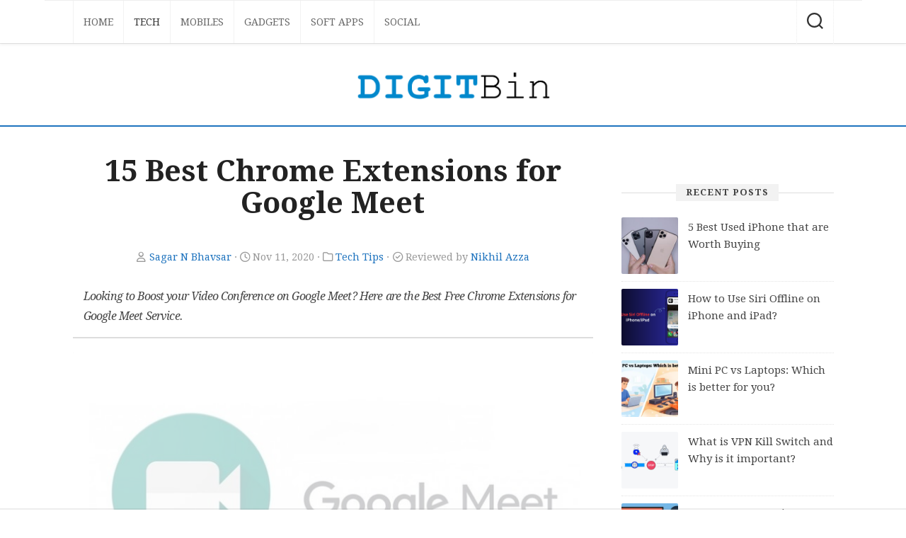

--- FILE ---
content_type: text/html; charset=UTF-8
request_url: https://www.digitbin.com/best-google-meet-extensions/
body_size: 50527
content:
<!DOCTYPE html><html class="no-js" lang="en-US" prefix="og: https://ogp.me/ns#"><head><meta charset="UTF-8"><meta name="viewport" content="width=device-width, initial-scale=1.0"><meta name="theme-color" content="#1e73be" /><link rel="stylesheet" media="print" onload="this.onload=null;this.media='all';" id="ao_optimized_gfonts" href="https://fonts.googleapis.com/css?family=Droid+Serif%3A400%2C400italic%2C700%7CDroid+Serif%3A400%2C400italic%2C700&amp;display=swap"><link rel="profile" href="https://gmpg.org/xfn/11"><link rel="dns-prefetch" href="//fonts.googleapis.com"><link rel="dns-prefetch" href="//fonts.gstatic.com"><link rel="dns-prefetch" href="//ajax.googleapis.com"><link rel="dns-prefetch" href="//i.ytimg.com"><link rel="dns-prefetch" href="//www.google-analytics.com"> <script>document.documentElement.className=document.documentElement.className.replace("no-js","js");</script> <style id="aoatfcss" media="all">html,body,div,span,h1,h3,h4,p,a,img,strong,i,ul,li,form,label,article,header,nav{margin:0;padding:0;border:0;font-size:100%;font:inherit;vertical-align:baseline}article,header,nav{display:block}.h-row{border-bottom:2px solid #1e73be;padding-top:25px}ul{list-style:none}body{background:#f2f2f2;font-size:16px;line-height:1.5em;color:#444;font-weight:300}a{color:#ceac41;text-decoration:none}img{max-width:100%;height:auto}strong{font-weight:600}.aligncenter{margin-left:auto;margin-right:auto}.group:before,.group:after{content:"";display:table}.group:after{clear:both}.group{zoom:1}.far{width:1em;text-align:center}body{font-family:"Titillium",Arial,sans-serif}@font-face{font-display:swap;font-family:'Titillium';src:url(https://cdn.jsdelivr.net/gh/AlxMedia/blogrow/fonts/titillium-light-webfont.eot);src:url(https://cdn.jsdelivr.net/gh/AlxMedia/blogrow/fonts/titillium-light-webfont.svg#titillium-light-webfont) format('svg'),url(https://cdn.jsdelivr.net/gh/AlxMedia/blogrow/fonts/titillium-light-webfont.eot?#iefix) format('embedded-opentype'),url(https://cdn.jsdelivr.net/gh/AlxMedia/blogrow/fonts/titillium-light-webfont.woff) format('woff'),url(https://cdn.jsdelivr.net/gh/AlxMedia/blogrow/fonts/titillium-light-webfont.ttf) format('truetype');font-weight:300;font-style:normal}@font-face{font-display:swap;font-family:'Titillium';src:url(https://cdn.jsdelivr.net/gh/AlxMedia/blogrow/fonts/titillium-lightitalic-webfont.eot);src:url(https://cdn.jsdelivr.net/gh/AlxMedia/blogrow/fonts/titillium-lightitalic-webfont.svg#titillium-lightitalic-webfont) format('svg'),url(https://cdn.jsdelivr.net/gh/AlxMedia/blogrow/fonts/titillium-lightitalic-webfont.eot?#iefix) format('embedded-opentype'),url(https://cdn.jsdelivr.net/gh/AlxMedia/blogrow/fonts/titillium-lightitalic-webfont.woff) format('woff'),url(https://cdn.jsdelivr.net/gh/AlxMedia/blogrow/fonts/titillium-lightitalic-webfont.ttf) format('truetype');font-weight:300;font-style:italic}@font-face{font-display:swap;font-family:'Titillium';src:url(https://cdn.jsdelivr.net/gh/AlxMedia/blogrow/fonts/titillium-regular-webfont.eot);src:url(https://cdn.jsdelivr.net/gh/AlxMedia/blogrow/fonts/titillium-regular-webfont.svg#titillium-regular-webfont) format('svg'),url(https://cdn.jsdelivr.net/gh/AlxMedia/blogrow/fonts/titillium-regular-webfont.eot?#iefix) format('embedded-opentype'),url(https://cdn.jsdelivr.net/gh/AlxMedia/blogrow/fonts/titillium-regular-webfont.woff) format('woff'),url(https://cdn.jsdelivr.net/gh/AlxMedia/blogrow/fonts/titillium-regular-webfont.ttf) format('truetype');font-weight:400;font-style:normal}@font-face{font-display:swap;font-family:'Titillium';src:url(https://cdn.jsdelivr.net/gh/AlxMedia/blogrow/fonts/titillium-regularitalic-webfont.eot);src:url(https://cdn.jsdelivr.net/gh/AlxMedia/blogrow/fonts/titillium-regularitalic-webfont.svg#titillium-regular-webfont) format('svg'),url(https://cdn.jsdelivr.net/gh/AlxMedia/blogrow/fonts/titillium-regularitalic-webfont.eot?#iefix) format('embedded-opentype'),url(https://cdn.jsdelivr.net/gh/AlxMedia/blogrow/fonts/titillium-regularitalic-webfont.woff) format('woff'),url(https://cdn.jsdelivr.net/gh/AlxMedia/blogrow/fonts/titillium-regularitalic-webfont.ttf) format('truetype');font-weight:400;font-style:italic}@font-face{font-display:swap;font-family:'Titillium';src:url(https://cdn.jsdelivr.net/gh/AlxMedia/blogrow/fonts/titillium-semibold-webfont.eot);src:url(https://cdn.jsdelivr.net/gh/AlxMedia/blogrow/fonts/titillium-semibold-webfont.svg#titillium-semibold-webfont) format('svg'),url(https://cdn.jsdelivr.net/gh/AlxMedia/blogrow/fonts/titillium-semibold-webfont.eot?#iefix) format('embedded-opentype'),url(https://cdn.jsdelivr.net/gh/AlxMedia/blogrow/fonts/titillium-semibold-webfont.woff) format('woff'),url(https://cdn.jsdelivr.net/gh/AlxMedia/blogrow/fonts/titillium-semibold-webfont.ttf) format('truetype');font-weight:600;font-style:normal}input,button,label{font-family:inherit}.themeform input{font-size:14px}.themeform input::-moz-focus-inner{border:0;padding:0}.themeform input[type=text]{margin:0;-moz-box-sizing:border-box;-webkit-box-sizing:border-box;box-sizing:border-box;-webkit-border-radius:0;border-radius:0}.themeform input{-moz-appearance:none;-webkit-appearance:none}.themeform input[type=text]{background:#fff;border:2px solid #ddd;color:#777;display:block;max-width:100%;outline:none;padding:7px 8px}.themeform.searchform div{position:relative}.themeform.searchform div input{padding-left:26px;line-height:20px}.themeform.searchform div:after{color:#ccc;line-height:24px;font-size:14px;content:"\f002";position:absolute;left:10px;top:6px;font-family:"Font Awesome 5 Free";font-weight:900}.entry-content{font-size:16px;line-height:1.6em}.entry-content p{margin-bottom:1em}h1,h3,h4{color:#222;font-weight:600;-ms-word-wrap:break-word;word-wrap:break-word}#wrapper{min-width:1024px;height:100%}.container{max-width:1160px;min-width:1160px;width:100%;margin:0 auto;position:relative}.main{position:relative;min-height:200px}.content{width:100%;position:relative}.pad{padding:20px 20px 15px}.col-2cl .main{background:none repeat-y right 0;padding-right:340px}.col-2cl .s1{float:right;margin-right:-340px;padding:40px 40px 0 0}.col-2cl .content{float:left}.sidebar{width:300px;z-index:2}#wrapper{overflow:hidden}#header{background:#fff;position:relative;margin-bottom:0}#header .pad{padding:30px 0 0}#header .container-inner{position:relative}.site-title{text-align:center;font-size:52px;font-weight:300;letter-spacing:-.5px;line-height:60px;margin:0 auto;padding:10px 0;position:relative;z-index:2}.site-title a{display:block;color:#000;max-width:100%}.site-title a img{display:block;max-width:100%;max-height:60px;height:auto;padding:0;margin:0 auto;-webkit-border-radius:0;border-radius:0}.site-description{text-align:center;font-size:16px;font-style:italic;color:#999;line-height:30px;position:relative;z-index:2}.slant-topleft{background:#f2f2f2;position:absolute;top:30px;right:49.8%;z-index:1;height:2rem;transform:rotate(2deg);width:55%}.slant-topright{background:#f2f2f2;position:absolute;top:30px;left:49.8%;z-index:1;height:2rem;transform:rotate(-2deg);width:55%}.slant-bottomleft{background:#fff;position:absolute;bottom:-20px;right:49.8%;z-index:1;height:3rem;transform:rotate(2deg);width:55%;-webkit-box-shadow:0 1px 0 rgba(0,0,0,.1);box-shadow:0 1px 0 rgba(0,0,0,.1)}.slant-bottomright{background:#fff;position:absolute;bottom:-20px;left:49.8%;z-index:1;height:3rem;transform:rotate(-2deg);width:55%;-webkit-box-shadow:0 1px 0 rgba(0,0,0,.1);box-shadow:0 1px 0 rgba(0,0,0,.1)}.slant-onleft{background:#ceac41;position:absolute;bottom:-22px;right:49.8%;z-index:1;height:.4rem;transform:rotate(3deg);width:55%;-webkit-box-shadow:0 1px 0 rgba(0,0,0,.1);box-shadow:0 1px 0 rgba(0,0,0,.1)}.slant-onright{background:#ceac41;position:absolute;bottom:-22px;left:49.8%;z-index:1;height:.4rem;transform:rotate(-3deg);width:55%;-webkit-box-shadow:0 1px 0 rgba(0,0,0,.1);box-shadow:1px 1px 0 rgba(0,0,0,.1)}.slant-onleft{-webkit-transform:rotate(3deg);-moz-transform:rotate(3deg);-ms-transform:rotate(3deg);-o-transform:rotate(3deg);transform:rotate(3deg)}.slant-onright{-webkit-transform:rotate(-3deg);-moz-transform:rotate(-3deg);-ms-transform:rotate(-3deg);-o-transform:rotate(-3deg);transform:rotate(-3deg)}.slant-topleft,.slant-bottomleft{-webkit-transform:rotate(3deg);-moz-transform:rotate(3deg);-ms-transform:rotate(3deg);-o-transform:rotate(3deg);transform:rotate(3deg)}.slant-topright,.slant-bottomright{-webkit-transform:rotate(-3deg);-moz-transform:rotate(-3deg);-ms-transform:rotate(-3deg);-o-transform:rotate(-3deg);transform:rotate(-3deg)}.toggle-search{background:0 0;outline:none;z-index:5;color:#444;font-size:18px;border:0;border-left:1px dotted #eee;border-right:1px dotted #eee;line-height:24px;padding:17px 14px 15px;display:block;position:absolute;right:40px;top:-60px}.search-expand{display:none;background:#fff;border-left:1px solid #eee;position:absolute;top:-60px;right:92px;width:340px;z-index:4}.search-expand-inner{padding:11px;border-bottom:1px solid rgba(255,255,255,.3)}.search-expand .themeform input{background:#fff;width:100%;border:1px solid #eee;border-radius:0}.toggle-search .svg-icon{fill:#333;margin:0 auto}.toggle-search #svg-close{display:none}.menu-toggle-icon{float:right;width:30px;height:20px;position:relative;transform:rotate(0deg)}.menu-toggle-icon span{display:block;position:absolute;height:2px;width:100%;background:#333;border-radius:2px;opacity:1;left:0;transform:rotate(0deg)}.menu-toggle-icon span:nth-child(1){top:0;transform-origin:left center}.menu-toggle-icon span:nth-child(2){top:8px;transform-origin:left center}.menu-toggle-icon span:nth-child(3){top:16px;transform-origin:left center}@media only screen and (max-width:719px){header#header.group{display:block!important;opacity:1!important;min-height:150px}div#wrap-nav-topbar.wrap-nav{display:block!important;opacity:1!important;min-height:53px}div.container.group{display:block!important;opacity:1!important;min-height:96px}#nav-topbar{display:none}}@media only screen and (min-width:1025px){.full-width.topbar-enabled #header{padding-top:50px}.full-width #wrap-nav-topbar{position:fixed;top:0;left:0;right:0;width:100%;z-index:999}}.nav-menu>.menu-toggle{display:none}.nav-menu .menu{display:flex;list-style:none;list-style-type:none;margin:0;padding:0}.nav-menu a{display:block;text-decoration:none;width:100%}.nav-menu .screen-reader-text{display:none}.nav-menu .menu-item-wrapper{display:flex}.nav-menu{line-height:20px}.nav-menu button{color:inherit;font-family:inherit;position:relative;text-align:inherit;background:0 0;border:none;box-shadow:none;border-radius:0;font-size:inherit;font-weight:400;letter-spacing:inherit;padding:0;text-transform:none}.nav-menu:not(.mobile){position:relative;z-index:3}.nav-menu:not(.mobile) .menu{flex-wrap:wrap;justify-content:left}.nav-menu:not(.mobile) .menu{position:relative}.nav-menu a{color:#fff;font-weight:400;text-transform:uppercase}.nav-menu:not(.mobile){border-top:1px solid #eee;font-size:14px;font-weight:400;float:none;padding:6px 0 20px}.nav-menu:not(.mobile) a{color:#666}.nav-menu:not(.mobile) button{background:0 0;color:#666;padding:0 4px;margin-left:2px;border-radius:4px}.nav-menu:not(.mobile) .menu>li{position:relative}.nav-menu:not(.mobile) .menu>li:last-child{margin-right:0}.nav-menu:not(.mobile) .menu a{padding:0}#wrap-nav-topbar{background:#fff;box-shadow:0 1px rgba(0,0,0,.1),0 3px 3px rgba(0,0,0,.04);position:relative;z-index:3}#header .nav-menu:not(.mobile)>div{padding:0 40px}#header .nav-menu:not(.mobile){max-width:1160px;margin:0 auto;padding-top:0;padding-bottom:0}#header .nav-menu:not(.mobile) .menu>li{margin-top:0}#header .nav-menu:not(.mobile)>div>ul>li>span{padding:20px 14px;border-left:1px solid #f2f2f2}.boxed{background:#fff;margin-bottom:50px}.entry-header{text-align:center;margin-bottom:30px}.entry-title{font-size:26px;line-height:1.6em;font-weight:400;margin-bottom:14px}.sharrre-container>span{display:none}.widget{color:#777;font-size:14px;font-weight:300;padding-bottom:50px}.widget a{color:#777}.widget>h3{text-align:center;font-size:13px;border-top:1px solid #ddd;font-weight:300;text-transform:uppercase;position:relative}.widget>h3>span{color:#444;background:#f2f2f2;letter-spacing:1px;font-weight:600;display:inline-block;padding:0 14px;position:relative;top:-13px}.widget>h3{color:#999}.widget>div>ul li a:before{font-family:"Font Awesome 5 Free";font-weight:900;font-size:12px;margin-right:6px;color:#ccc;display:inline-block!important;width:1em;text-align:center}.widget_text>h3{margin-bottom:1em}.alx-tab li{padding:10px 0;border-bottom:1px dotted #e4e4e4}.widget_text .textwidget p{margin-bottom:1em}.alx-tab li{line-height:1.4em;overflow:hidden}.alx-tab img{display:block;width:100%;height:auto;opacity:.99}.alx-tab.thumbs-enabled li{padding-left:94px}.alx-tab .tab-item-thumbnail{width:80px;margin-left:-94px;float:left}.alx-tab .tab-item-thumbnail{position:relative}.alx-tab .tab-item-title{font-size:15px;line-height:1.6em}.alx-tab .tab-item-title a{color:#444}.alx-tab .tab-item-title{margin:2px 0;-ms-word-wrap:break-word;word-wrap:break-word}.comment-notes{display:none}#cancel-comment-reply-link{color:#999;display:block;position:absolute;bottom:26px;right:20px;font-size:12px}html{-webkit-font-smoothing:antialiased}.screen-reader-text{border:0;clip:rect(1px,1px,1px,1px);clip-path:inset(50%);height:1px;margin:-1px;overflow:hidden;padding:0;position:absolute!important;width:1px;word-wrap:normal!important}body{font-family:"Droid Serif",serif}.container,#header .nav-menu:not(.mobile){max-width:1080px}a{color:#1e73be}.slant-onleft,.slant-onright{background-color:#1e73be}.site-title a img{max-height:40px}img{-webkit-border-radius:3px;border-radius:3px}#wrapper,.container{min-width:320px}@media only screen and (max-width:960px){.main,.sidebar{margin:0!important;padding:0!important;width:100%}.sidebar{max-width:400px;margin:0 auto!important;float:none!important}.content{float:none!important}}@media only screen and (max-width:719px){.pad{padding:20px 20px 10px}.content{padding-top:20px}.entry-content{font-size:16px}.toggle-search{right:auto;left:0;top:-52px;border-right:1px solid #eee;padding-top:12px;padding-bottom:12px}.search-expand{left:56px;right:auto;top:-50px;width:220px;border-left:0}.search-expand-inner{padding:5px}.site-title a img{max-height:60px!important}.slant-onleft{-webkit-transform:rotate(4deg);-moz-transform:rotate(4deg);-ms-transform:rotate(4deg);-o-transform:rotate(4deg);transform:rotate(4deg)}.slant-onright{-webkit-transform:rotate(-4deg);-moz-transform:rotate(-4deg);-ms-transform:rotate(-4deg);-o-transform:rotate(-4deg);transform:rotate(-4deg)}#page{padding:0}}@media only screen and (max-width:479px){.pad{padding:15px 15px 5px}.sidebar .widget{padding-left:15px;padding-right:15px}.site-title{font-size:32px}.entry-title{font-size:18px}.entry-content{font-size:14px}}.far{-moz-osx-font-smoothing:grayscale;-webkit-font-smoothing:antialiased;display:inline-block;font-style:normal;font-variant:normal;text-rendering:auto;line-height:1}.fa-clock:before{content:"\f017"}.fa-folder:before{content:"\f07b"}.fa-user:before{content:"\f007"}@font-face{font-display:swap;font-family:"Font Awesome 5 Free";font-style:normal;font-weight:400;src:url(https://cdn.jsdelivr.net/gh/AlxMedia/blogrow/fonts/fa-regular-400.eot);src:url(https://cdn.jsdelivr.net/gh/AlxMedia/blogrow/fonts/fa-regular-400.eot?#iefix) format("embedded-opentype"),url(https://cdn.jsdelivr.net/gh/AlxMedia/blogrow/fonts/fa-regular-400.woff2) format("woff2"),url(https://cdn.jsdelivr.net/gh/AlxMedia/blogrow/fonts/fa-regular-400.woff) format("woff"),url(https://cdn.jsdelivr.net/gh/AlxMedia/blogrow/fonts/fa-regular-400.ttf) format("truetype"),url(https://cdn.jsdelivr.net/gh/AlxMedia/blogrow/fonts/fa-regular-400.svg#fontawesome) format("svg")}.far{font-weight:400}@font-face{font-display:swap;font-family:"Font Awesome 5 Free";font-style:normal;font-weight:900;src:url(https://cdn.jsdelivr.net/gh/AlxMedia/blogrow/fonts/fa-solid-900.eot);src:url(https://cdn.jsdelivr.net/gh/AlxMedia/blogrow/fonts/fa-solid-900.eot?#iefix) format("embedded-opentype"),url(https://cdn.jsdelivr.net/gh/AlxMedia/blogrow/fonts/fa-solid-900.woff2) format("woff2"),url(https://cdn.jsdelivr.net/gh/AlxMedia/blogrow/fonts/fa-solid-900.woff) format("woff"),url(https://cdn.jsdelivr.net/gh/AlxMedia/blogrow/fonts/fa-solid-900.ttf) format("truetype"),url(https://cdn.jsdelivr.net/gh/AlxMedia/blogrow/fonts/fa-solid-900.svg#fontawesome) format("svg")}.far{font-family:"Font Awesome 5 Free"}.site-title{width:280px}.pad{padding:20px 20px 15px}.site-description{text-align:center;font-size:14px;font-style:normal;color:#999;line-height:30px;position:relative;z-index:2}#header .pad{padding:30px 0 0}.content-color{background-color:#fff}.entry-content{font-size:1.1em;line-height:1.8em}.entry-content p{margin:1em 0 1.5em}.entry-description{border-bottom:2px solid #ddd;margin-bottom:20px;padding:0 15px 15px;letter-spacing:-.05em;word-spacing:.05em;font-size:1em;line-height:1.8em;color:#444;font-style:italic}.entry-meta{color:#999;margin:20px;font-size:.9em;text-align:center}.featured-img{position:relative;width:100%;margin:0 auto;display:block;height:auto;opacity:.3;background:#f1f1f1;text-align:center}.widget{color:#777;font-size:14px;font-weight:300;padding-bottom:45px}.entry-title h1{font-size:1.6em;text-align:center;line-height:1.1em;margin:0 0 1em}.boxed{margin-bottom:0}#wrapper,.container{min-width:320px}@media only screen and (max-width:960px){.main,.sidebar{margin:0!important;padding:0!important;width:100%}.sidebar{max-width:400px;margin:0 auto!important;float:none!important}.content{float:none!important}}@media only screen and (max-width:719px){.content{padding-top:20px}.entry-content{font-size:16px}.entry-title h1{font-size:26px}.site-title a img{max-height:60px!important}.slant-onleft{-webkit-transform:rotate(4deg);-moz-transform:rotate(4deg);-ms-transform:rotate(4deg);-o-transform:rotate(4deg);transform:rotate(4deg)}.slant-onright{-webkit-transform:rotate(-4deg);-moz-transform:rotate(-4deg);-ms-transform:rotate(-4deg);-o-transform:rotate(-4deg);transform:rotate(-4deg)}#page{padding:0}.pad{padding:14px 14px 10px}}@media only screen and (max-width:479px){.sidebar .widget{padding-left:15px;padding-right:15px}.site-title{font-size:32px}.entry-title{font-size:18px}.pad{padding:7px 7px 5px}}body.custom-background{background-color:#fff}</style><link rel="stylesheet" media="print" href="//cdn.digitbin.com/wp-content/assets/css/blade_f58f66f2678614138e481b708b14f499.css" onload="this.onload=null;this.media='all';"><noscript id="aonoscrcss"><link media="all" href="//cdn.digitbin.com/wp-content/assets/css/blade_f58f66f2678614138e481b708b14f499.css" rel="stylesheet"></noscript><title>15 Best Google Meet Chrome Extensions</title><meta name="description" content="Looking to Boost your Video Conference on Google Meet? Here are the Best Free Chrome Extensions for Google Meet Service."/><meta name="robots" content="follow, index, max-snippet:-1, max-video-preview:-1, max-image-preview:large"/><link rel="canonical" href="https://www.digitbin.com/best-google-meet-extensions/" /><meta property="og:locale" content="en_US" /><meta property="og:type" content="article" /><meta property="og:title" content="15 Best Google Meet Chrome Extensions" /><meta property="og:description" content="Looking to Boost your Video Conference on Google Meet? Here are the Best Free Chrome Extensions for Google Meet Service." /><meta property="og:url" content="https://www.digitbin.com/best-google-meet-extensions/" /><meta property="og:site_name" content="DigitBin" /><meta property="article:publisher" content="https://www.facebook.com/DigitBin/" /><meta property="article:tag" content="Call" /><meta property="article:tag" content="Chrome Extensions" /><meta property="article:tag" content="Google" /><meta property="article:tag" content="video" /><meta property="article:section" content="Tech Tips" /><meta property="og:updated_time" content="2020-11-11T13:41:37+05:30" /><meta property="og:image" content="https://cdn.digitbin.com/wp-content/uploads/Chrome_Extensions_Google_Meet.jpg" /><meta property="og:image:secure_url" content="https://cdn.digitbin.com/wp-content/uploads/Chrome_Extensions_Google_Meet.jpg" /><meta property="og:image:width" content="1504" /><meta property="og:image:height" content="900" /><meta property="og:image:alt" content="Chrome Extensions Google Meet" /><meta property="og:image:type" content="image/jpeg" /><meta property="article:published_time" content="2020-11-11T13:33:40+05:30" /><meta property="article:modified_time" content="2020-11-11T13:41:37+05:30" /><meta name="twitter:card" content="summary_large_image" /><meta name="twitter:title" content="15 Best Google Meet Chrome Extensions" /><meta name="twitter:description" content="Looking to Boost your Video Conference on Google Meet? Here are the Best Free Chrome Extensions for Google Meet Service." /><meta name="twitter:site" content="@DigitBin" /><meta name="twitter:creator" content="@DigitBin" /><meta name="twitter:image" content="https://cdn.digitbin.com/wp-content/uploads/Chrome_Extensions_Google_Meet.jpg" /><meta name="twitter:label1" content="Written by" /><meta name="twitter:data1" content="Sagar N Bhavsar" /><meta name="twitter:label2" content="Time to read" /><meta name="twitter:data2" content="8 minutes" /> <script type="application/ld+json" class="rank-math-schema">{"@context":"https://schema.org","@graph":[{"@type":"Organization","@id":"https://www.digitbin.com/#organization","name":"DigitBin","url":"https://www.digitbin.com","sameAs":["https://www.facebook.com/DigitBin/","https://twitter.com/DigitBin"],"logo":{"@type":"ImageObject","@id":"https://www.digitbin.com/#logo","url":"https://cdn.digitbin.com/wp-content/uploads/DigitBin-Logo.png","contentUrl":"https://cdn.digitbin.com/wp-content/uploads/DigitBin-Logo.png","caption":"DigitBin","inLanguage":"en-US","width":"588","height":"87"},"description":"DigitBin is a consumer technology platform offering up-to-date guides, how-tos, fixes, tips, and tutorials on mobile apps, software, online tools, and digital services. Founded in 2016, DigitBin helps users troubleshoot, explore, and optimize their experience across Android, iOS, Windows, Mac, and web platforms.\r\n\r\n"},{"@type":"WebSite","@id":"https://www.digitbin.com/#website","url":"https://www.digitbin.com","name":"DigitBin","publisher":{"@id":"https://www.digitbin.com/#organization"},"inLanguage":"en-US"},{"@type":"ImageObject","@id":"https://cdn.digitbin.com/wp-content/uploads/Chrome_Extensions_Google_Meet.jpg","url":"https://cdn.digitbin.com/wp-content/uploads/Chrome_Extensions_Google_Meet.jpg","width":"1504","height":"900","caption":"Chrome Extensions Google Meet","inLanguage":"en-US"},{"@type":"BreadcrumbList","@id":"https://www.digitbin.com/best-google-meet-extensions/#breadcrumb","itemListElement":[{"@type":"ListItem","position":"1","item":{"@id":"https://www.digitbin.com","name":"Home"}},{"@type":"ListItem","position":"2","item":{"@id":"https://www.digitbin.com/tips/","name":"Tech Tips"}},{"@type":"ListItem","position":"3","item":{"@id":"https://www.digitbin.com/best-google-meet-extensions/","name":"15 Best Chrome Extensions for Google Meet"}}]},{"@type":"WebPage","@id":"https://www.digitbin.com/best-google-meet-extensions/#webpage","url":"https://www.digitbin.com/best-google-meet-extensions/","name":"15 Best Google Meet Chrome Extensions","datePublished":"2020-11-11T13:33:40+05:30","dateModified":"2020-11-11T13:41:37+05:30","isPartOf":{"@id":"https://www.digitbin.com/#website"},"primaryImageOfPage":{"@id":"https://cdn.digitbin.com/wp-content/uploads/Chrome_Extensions_Google_Meet.jpg"},"inLanguage":"en-US","breadcrumb":{"@id":"https://www.digitbin.com/best-google-meet-extensions/#breadcrumb"}},{"@type":"Person","@id":"https://www.digitbin.com/author/sagarnaresh/","name":"Sagar N Bhavsar","url":"https://www.digitbin.com/author/sagarnaresh/","image":{"@type":"ImageObject","@id":"https://cdn.digitbin.com/wp-content/uploads/DigitBin-Favicon-96x96.png","url":"https://cdn.digitbin.com/wp-content/uploads/DigitBin-Favicon-96x96.png","caption":"Sagar N Bhavsar","inLanguage":"en-US"},"sameAs":["https://sagar-naresh-bhavsar.jimdosite.com/","https://www.linkedin.com/in/sagar-n-472720113/"],"worksFor":{"@id":"https://www.digitbin.com/#organization"}},{"@type":"BlogPosting","headline":"15 Best Google Meet Chrome Extensions","keywords":"Google Meet","datePublished":"2020-11-11T13:33:40+05:30","dateModified":"2020-11-11T13:41:37+05:30","articleSection":"Tech Tips","author":{"@id":"https://www.digitbin.com/author/sagarnaresh/","name":"Sagar N Bhavsar"},"publisher":{"@id":"https://www.digitbin.com/#organization"},"description":"Looking to Boost your Video Conference on Google Meet? Here are the Best Free Chrome Extensions for Google Meet Service.","name":"15 Best Google Meet Chrome Extensions","@id":"https://www.digitbin.com/best-google-meet-extensions/#richSnippet","isPartOf":{"@id":"https://www.digitbin.com/best-google-meet-extensions/#webpage"},"image":{"@id":"https://cdn.digitbin.com/wp-content/uploads/Chrome_Extensions_Google_Meet.jpg"},"inLanguage":"en-US","mainEntityOfPage":{"@id":"https://www.digitbin.com/best-google-meet-extensions/#webpage"}}]}</script> <link rel="amphtml" href="https://www.digitbin.com/best-google-meet-extensions/amp/" /><link rel='dns-prefetch' href='//www.digitbin.com' /><link rel='dns-prefetch' href='//ajax.googleapis.com' /><link href='https://cdn.digitbin.com' rel='preconnect' /><link href='https://www.youtube-nocookie.com' rel='preconnect' /><link href='https://pagead2.googlesyndication.com' rel='preconnect' /><link href='https://s.ytimg.com' rel='preconnect' /><link href='https://www.google-analytics.com' rel='preconnect' /><link href='https://www.googletagmanager.com' rel='preconnect' /><link href='https://www.googletagservices.com' rel='preconnect' /><link rel="alternate" type="application/rss+xml" title="DigitBin &raquo; Feed" href="https://www.digitbin.com/feed/" /><link rel="alternate" type="application/rss+xml" title="DigitBin &raquo; Comments Feed" href="https://www.digitbin.com/comments/feed/" /><link rel="alternate" type="application/rss+xml" title="DigitBin &raquo; 15 Best Chrome Extensions for Google Meet Comments Feed" href="https://www.digitbin.com/best-google-meet-extensions/feed/" /> <noscript></noscript><link rel="https://api.w.org/" href="https://www.digitbin.com/wp-json/" /><link rel="alternate" title="JSON" type="application/json" href="https://www.digitbin.com/wp-json/wp/v2/posts/13466" /><link rel="icon" href="https://cdn.digitbin.com/wp-content/uploads/DigitBin-Favicon-150x150.png" sizes="32x32" /><link rel="icon" href="https://cdn.digitbin.com/wp-content/uploads/DigitBin-Favicon-200x200.png" sizes="192x192" /><link rel="apple-touch-icon" href="https://cdn.digitbin.com/wp-content/uploads/DigitBin-Favicon-200x200.png" /><meta name="msapplication-TileImage" content="https://cdn.digitbin.com/wp-content/uploads/DigitBin-Favicon.png" /> <script async src="https://pagead2.googlesyndication.com/pagead/js/adsbygoogle.js?client=ca-pub-3227086427102781"  data-overlays="bottom" crossorigin="anonymous"></script> <script src="https://www.google.com/recaptcha/api.js" async defer></script> <script async src="https://pagead2.googlesyndication.com/pagead/js/adsbygoogle.js"></script>  <script async src="https://www.googletagmanager.com/gtag/js?id=UA-71919966-1"></script> <script>window.dataLayer=window.dataLayer||[];function gtag(){dataLayer.push(arguments);}
gtag('js',new Date());gtag('config','UA-71919966-1');</script> </head><body class="wp-singular post-template-default single single-post postid-13466 single-format-standard custom-background wp-custom-logo wp-theme-blogrow-master-v120 wp-child-theme-blogrow-child-digitbin-v120 col-2cl full-width topbar-enabled"> <a class="skip-link screen-reader-text" href="#page">Skip to content</a><div id="wrapper"><header id="header" class="group"><div id="wrap-nav-topbar" class="wrap-nav"><nav id="nav-topbar-nav" class="main-navigation nav-menu"> <button class="menu-toggle" aria-controls="primary-menu" aria-expanded="false"> <span class="screen-reader-text">Expand Menu</span><div class="menu-toggle-icon"><span></span><span></span><span></span></div> </button><div class="menu-topbar-container"><ul id="nav-topbar" class="menu"><li id="menu-item-391" class="menu-item menu-item-type-custom menu-item-object-custom menu-item-home menu-item-391"><span class="menu-item-wrapper"><a href="https://www.digitbin.com/">Home</a></span></li><li id="menu-item-368" class="menu-item menu-item-type-taxonomy menu-item-object-category current-post-ancestor current-menu-parent current-post-parent menu-item-368"><span class="menu-item-wrapper"><a href="https://www.digitbin.com/tips/"><span class="screen-reader-text">Current Page Parent </span>Tech</a></span></li><li id="menu-item-369" class="menu-item menu-item-type-taxonomy menu-item-object-category menu-item-369"><span class="menu-item-wrapper"><a href="https://www.digitbin.com/mobiles/">Mobiles</a></span></li><li id="menu-item-612" class="menu-item menu-item-type-taxonomy menu-item-object-category menu-item-612"><span class="menu-item-wrapper"><a href="https://www.digitbin.com/gadgets/">Gadgets</a></span></li><li id="menu-item-367" class="menu-item menu-item-type-taxonomy menu-item-object-category menu-item-367"><span class="menu-item-wrapper"><a href="https://www.digitbin.com/softwareapps/">Soft Apps</a></span></li><li id="menu-item-371" class="menu-item menu-item-type-taxonomy menu-item-object-category menu-item-371"><span class="menu-item-wrapper"><a href="https://www.digitbin.com/socialmedia/">Social</a></span></li></ul></div></nav><div class="container"><div class="search-trap-focus"> <button class="toggle-search" data-target=".search-trap-focus"> <svg class="svg-icon" id="svg-search" aria-hidden="true" role="img" focusable="false" xmlns="http://www.w3.org/2000/svg" width="23" height="23" viewBox="0 0 23 23"><path d="M38.710696,48.0601792 L43,52.3494831 L41.3494831,54 L37.0601792,49.710696 C35.2632422,51.1481185 32.9839107,52.0076499 30.5038249,52.0076499 C24.7027226,52.0076499 20,47.3049272 20,41.5038249 C20,35.7027226 24.7027226,31 30.5038249,31 C36.3049272,31 41.0076499,35.7027226 41.0076499,41.5038249 C41.0076499,43.9839107 40.1481185,46.2632422 38.710696,48.0601792 Z M36.3875844,47.1716785 C37.8030221,45.7026647 38.6734666,43.7048964 38.6734666,41.5038249 C38.6734666,36.9918565 35.0157934,33.3341833 30.5038249,33.3341833 C25.9918565,33.3341833 22.3341833,36.9918565 22.3341833,41.5038249 C22.3341833,46.0157934 25.9918565,49.6734666 30.5038249,49.6734666 C32.7048964,49.6734666 34.7026647,48.8030221 36.1716785,47.3875844 C36.2023931,47.347638 36.2360451,47.3092237 36.2726343,47.2726343 C36.3092237,47.2360451 36.347638,47.2023931 36.3875844,47.1716785 Z" transform="translate(-20 -31)"></path></svg> <svg class="svg-icon" id="svg-close" aria-hidden="true" role="img" focusable="false" xmlns="http://www.w3.org/2000/svg" width="23" height="23" viewBox="0 0 16 16"><polygon fill="" fill-rule="evenodd" points="6.852 7.649 .399 1.195 1.445 .149 7.899 6.602 14.352 .149 15.399 1.195 8.945 7.649 15.399 14.102 14.352 15.149 7.899 8.695 1.445 15.149 .399 14.102"></polygon></svg> </button><div class="search-expand"><div class="search-expand-inner"><form method="get" class="searchform themeform" action="https://www.digitbin.com/"><div> <input type="text" class="search" name="s" onblur="if(this.value=='')this.value='type and hit enter';" onfocus="if(this.value=='type and hit enter')this.value='';" value="type and hit enter" /></div></form></div></div></div></div></div><div class="container group"><div class="container-inner"><div class="pad group"><p class="site-title"><a href="https://www.digitbin.com/" rel="home"><img src="https://cdn.digitbin.com/wp-content/uploads/DigitBin-Logo.png" alt="DigitBin" width="280" height="40"></a></p></div></div></div></header><div class="h-row"></div><div id="page" class="container"><div class="main group"><div class="content"><div class="pad group"><article class="entry boxed group post-13466 post type-post status-publish format-standard has-post-thumbnail hentry category-tips tag-call tag-chrome-extensions tag-google tag-video"><div class="pad group content-color"><header class="entry-header"><div class="entry-title"><h1>15 Best Chrome Extensions for Google Meet</h1></div><div class="entry-meta"><i class="far fa-user"></i> <span class="vcard author"><span class="fn"><a href="https://www.digitbin.com/author/sagarnaresh/" title="Posts by Sagar N Bhavsar" rel="author">Sagar N Bhavsar</a></span></span> &middot; <i class="far fa-clock"></i><span class="date updated"> Nov 11, 2020</span> &middot; <i class="far fa-folder"></i> <a href="https://www.digitbin.com/tips/" rel="category tag">Tech Tips</a> &middot; <i class="far fa-check-circle"></i> Reviewed by <a href="https://www.digitbin.com/author/nikhil/" title="Nikhil Azza">Nikhil Azza</a></div></header><div class="entry-description">Looking to Boost your Video Conference on Google Meet? Here are the Best Free Chrome Extensions for Google Meet Service.</div><div class="featured-img"><img width="740" height="443" src="https://cdn.digitbin.com/wp-content/uploads/Chrome_Extensions_Google_Meet-740x443.jpg" class="attachment-blogrow-large size-blogrow-large wp-post-image" alt="Chrome Extensions Google Meet" decoding="async" fetchpriority="high" srcset="https://cdn.digitbin.com/wp-content/uploads/Chrome_Extensions_Google_Meet-740x443.jpg 740w, https://cdn.digitbin.com/wp-content/uploads/Chrome_Extensions_Google_Meet-300x180.jpg 300w, https://cdn.digitbin.com/wp-content/uploads/Chrome_Extensions_Google_Meet-1280x766.jpg 1280w, https://cdn.digitbin.com/wp-content/uploads/Chrome_Extensions_Google_Meet.jpg 1504w" sizes="(max-width: 740px) 100vw, 740px" /></div><div class="entry-content themeform"><p>The current pandemic scenario has given rise to several videos calling apps. The one benefitted the most is the Zoom app. However, others have also tried and tested their luck in this new area of apps. Google also has its own Zoom app alternative, which is called the Google Meet. This is a video calling application that came in as a replacement to Google Hangouts and Google Chat. During the COVID-19 pandemic, the use of Google Meet saw a surge, with over 100 million users accessing Google Meet in a day.</p><div class='code-block code-block-7' style='margin: 8px auto; text-align: center; display: block; clear: both;'><div class="ads-label"></div> <ins class="adsbygoogle"
 style="display:block"
 data-ad-client="ca-pub-3227086427102781"
 data-ad-slot="9430422915"
 data-ad-format="horizontal"
 data-full-width-responsive="true"></ins> <script>(adsbygoogle=window.adsbygoogle||[]).push({});</script></div><p>Moreover, Google Meet is free to use for everyone. Anyone with a Gmail account will be able to use this video calling service from Google. Additionally, users can make use of some extensions to further enhance the functionality of the Google Meet. And yes these extensions are free too. There are several extensions that would enable you to enhance basic functionalities like video and audio calling, grid view, and sharing screens, along with some special features like noise cancellation, better security, etc.</p><p>One more important thing is that Google Meet is only available on the web for PC users. But that also opens up a world of extensions that you can make use of to improve the functionality of the video calling service. So, with that being said, let us get straight into the article itself:</p><hr /><p><strong>Here is the List of Top Best Free Chrome Extensions for Google Meet</strong></p><ul><li>Google Meet Grid View</li><li>Google Meet Enhancement Suite</li><li>Visual Effects for Google Meet</li><li>Nod – Reactions for Google Meet</li><li>Google Meet Plus</li><li> Google Meet Attendance</li><li>Google Meet Classroom Extension</li><li>Tactiq for Google Meet</li><li>Google Meet Breakout Rooms</li><li>Google Meet Call Timer</li><li>TurboMeet – Turbocharge your Google Meet</li><li>Fireflies Meeting Recorder Transcribe, Search</li><li> Dualless</li><li>Google Meet Party Button</li><li>Google Meet Push To Talk</li></ul><ul class="ez-toc-list ez-toc-list-level-1"><li style="list-style-type: none;"></li></ul><hr /><h2>Best Google Meet Extensions to Boost your Call</h2><p><strong>Here are the Best Chrome Extensions for Google Meet to Enhance your Video Call Conference</strong></p><div class='code-block code-block-3' style='margin: 8px auto; text-align: center; display: block; clear: both;'><div class="ads-label"></div> <ins class="adsbygoogle"
 style="display:inline-block;width:300px;height:250px"
 data-ad-client="ca-pub-3227086427102781"
 data-ad-slot="6778058623"></ins> <script>(adsbygoogle=window.adsbygoogle||[]).push({});</script></div><h3><span style="color: #3366ff;">1. Google Meet Grid View</span></h3><p><noscript><img decoding="async" class="aligncenter size-full wp-image-13470" src="https://cdn.digitbin.com/wp-content/uploads/Grid-View.jpg" alt="Grid View" width="640" height="400" srcset="https://cdn.digitbin.com/wp-content/uploads/Grid-View.jpg 640w, https://cdn.digitbin.com/wp-content/uploads/Grid-View-300x188.jpg 300w" sizes="(max-width: 640px) 100vw, 640px" /></noscript><img decoding="async" class="lazyload aligncenter size-full wp-image-13470" src='data:image/svg+xml,%3Csvg%20xmlns=%22http://www.w3.org/2000/svg%22%20viewBox=%220%200%20640%20400%22%3E%3C/svg%3E' data-src="https://cdn.digitbin.com/wp-content/uploads/Grid-View.jpg" alt="Grid View" width="640" height="400" data-srcset="https://cdn.digitbin.com/wp-content/uploads/Grid-View.jpg 640w, https://cdn.digitbin.com/wp-content/uploads/Grid-View-300x188.jpg 300w" data-sizes="(max-width: 640px) 100vw, 640px" /></p><p>For those who wish to view more participants on the screen, there is a Google Meet Grid View extension for Chrome.</p><p>This extension lets you view your participants in a grid layout with equal-sized boxes, making it easier to view more people at once. You can also use this extension to show your own video and highlight the participant video box, who is actively speaking.</p><p><a href="https://chrome.google.com/webstore/detail/google-meet-grid-view-fix/dakebdbeofhmlnmjlmhjdmmjmfohiicn" target="_blank" rel="nofollow noopener noreferrer"><span style="color: #ff0000;">Download</span></a></p><h3><span style="color: #3366ff;">2. Google Meet Enhancement Suite</span></h3><p>This Google Meet Enhancement Suite is meant to give you settings and controls that you would have on the Zoom app. The settings include options like automatically mute the microphone, turn off video or enable captions when joining a meeting, auto Video Off, pin bottom bar, hide names, etc.</p><div class='code-block code-block-3' style='margin: 8px auto; text-align: center; display: block; clear: both;'><div class="ads-label"></div> <ins class="adsbygoogle"
 style="display:inline-block;width:300px;height:250px"
 data-ad-client="ca-pub-3227086427102781"
 data-ad-slot="6778058623"></ins> <script>(adsbygoogle=window.adsbygoogle||[]).push({});</script></div><p>The pro version gives you access to more features like meeting timer, speaker highlight, quick emoji reactions, etc.</p><div class="lyte-wrapper" title="Google Meet Enhancement Suite" style="width:853px;max-width:100%;margin:5px auto;"><div class="lyMe" id="WYL_ITXkPJe8QOQ"><div id="lyte_ITXkPJe8QOQ" data-src="https://www.digitbin.com/wp-content/plugins/wp-youtube-lyte/lyteCache.php?origThumbUrl=https%3A%2F%2Fi.ytimg.com%2Fvi%2FITXkPJe8QOQ%2Fhqdefault.jpg" class="pL"><div class="tC"><div class="tT">Google Meet Enhancement Suite</div></div><div class="play"></div><div class="ctrl"><div class="Lctrl"></div><div class="Rctrl"></div></div></div><noscript><a href="https://youtu.be/ITXkPJe8QOQ" rel="nofollow noopener"><img decoding="async" src="https://www.digitbin.com/wp-content/plugins/wp-youtube-lyte/lyteCache.php?origThumbUrl=https%3A%2F%2Fi.ytimg.com%2Fvi%2FITXkPJe8QOQ%2F0.jpg" alt="Google Meet Enhancement Suite" width="853" height="460" /><br />Watch this video on YouTube</a></noscript></div></div><div class="lL" style="max-width:100%;width:853px;margin:5px auto;"></div></p><p>You can also enable the Push-to-talk feature using a keyboard shortcut, auto-join to skip the waiting screen for joining a video call, mirror videos, remove all participants in a click, enable dark mode for using at low light conditions, etc. This is a must-have extension for Google Meet users.</p><p><a href="https://chrome.google.com/webstore/detail/google-meet-enhancement-s/ljojmlmdapmnibgflmmminacbjebjpno" target="_blank" rel="nofollow noopener noreferrer"><span style="color: #ff0000;">Download</span></a></p><h3><span style="color: #3366ff;">3. Visual Effects for Google Meet</span></h3><p><noscript><img decoding="async" class="aligncenter size-full wp-image-13474" src="https://cdn.digitbin.com/wp-content/uploads/Visual-Effects-for-Meet.jpg" alt="Visual Effects for Meet'" width="640" height="400" srcset="https://cdn.digitbin.com/wp-content/uploads/Visual-Effects-for-Meet.jpg 640w, https://cdn.digitbin.com/wp-content/uploads/Visual-Effects-for-Meet-300x188.jpg 300w" sizes="(max-width: 640px) 100vw, 640px" /></noscript><img decoding="async" class="lazyload aligncenter size-full wp-image-13474" src='data:image/svg+xml,%3Csvg%20xmlns=%22http://www.w3.org/2000/svg%22%20viewBox=%220%200%20640%20400%22%3E%3C/svg%3E' data-src="https://cdn.digitbin.com/wp-content/uploads/Visual-Effects-for-Meet.jpg" alt="Visual Effects for Meet'" width="640" height="400" data-srcset="https://cdn.digitbin.com/wp-content/uploads/Visual-Effects-for-Meet.jpg 640w, https://cdn.digitbin.com/wp-content/uploads/Visual-Effects-for-Meet-300x188.jpg 300w" data-sizes="(max-width: 640px) 100vw, 640px" /><div class='code-block code-block-12' style='margin: 8px 0; clear: both;'><div class="ads-label"></div> <ins class="adsbygoogle"
 style="display:inline-block;width:300px;height:250px"
 data-ad-client="ca-pub-3227086427102781"
 data-ad-slot="4636621960"></ins> <script>(adsbygoogle=window.adsbygoogle||[]).push({});</script></div></p><div class='code-block code-block-3' style='margin: 8px auto; text-align: center; display: block; clear: both;'><div class="ads-label"></div> <ins class="adsbygoogle"
 style="display:inline-block;width:300px;height:250px"
 data-ad-client="ca-pub-3227086427102781"
 data-ad-slot="6778058623"></ins> <script>(adsbygoogle=window.adsbygoogle||[]).push({});</script></div><p>If you want to change the background virtually to anything while on a video call on Google Meet, then you should get the Visual Effects for Google Meet extension. You can use this extension to Blur, Pixelate, Bubbles, AR Halo, Freeze, and Inverse to your camera live during Google Meets.</p><p>Moreover, you can add a virtual green screen to your video calls to hide the mess behind you. Besides you can add your own custom background and give a fun touch to your group video calling experience using this extension for Google Meet.</p><p><a href="https://chrome.google.com/webstore/detail/visual-effects-for-google/hodiladlefdpcbemnbbcpclbmknkiaem" target="_blank" rel="nofollow noopener noreferrer"><span style="color: #ff0000;">Download</span></a></p><h3><span style="color: #3366ff;">4. Nod – Reactions for Google Meet</span></h3><p><noscript><img decoding="async" class="aligncenter size-full wp-image-13481" src="https://cdn.digitbin.com/wp-content/uploads/Nod-for-Google-Meet.jpeg" alt="Nod for Google Meet" width="640" height="400" srcset="https://cdn.digitbin.com/wp-content/uploads/Nod-for-Google-Meet.jpeg 640w, https://cdn.digitbin.com/wp-content/uploads/Nod-for-Google-Meet-300x188.jpeg 300w" sizes="(max-width: 640px) 100vw, 640px" /></noscript><img decoding="async" class="lazyload aligncenter size-full wp-image-13481" src='data:image/svg+xml,%3Csvg%20xmlns=%22http://www.w3.org/2000/svg%22%20viewBox=%220%200%20640%20400%22%3E%3C/svg%3E' data-src="https://cdn.digitbin.com/wp-content/uploads/Nod-for-Google-Meet.jpeg" alt="Nod for Google Meet" width="640" height="400" data-srcset="https://cdn.digitbin.com/wp-content/uploads/Nod-for-Google-Meet.jpeg 640w, https://cdn.digitbin.com/wp-content/uploads/Nod-for-Google-Meet-300x188.jpeg 300w" data-sizes="(max-width: 640px) 100vw, 640px" /></p><p>With the Nod – Reactions for Google Meet extension, muted members of the group video call can react to something using emojis.</p><div class='code-block code-block-18' style='margin: 8px auto; text-align: center; display: block; clear: both;'><div class="ads-label"></div> <ins class="adsbygoogle"
 style="display:inline-block;width:336px;height:280px;"
 data-ad-client="ca-pub-3227086427102781"
 data-ad-slot="6384908434"></ins> <script>(adsbygoogle=window.adsbygoogle||[]).push({});</script></div><p>It can be difficult to get a nod from everyone participating in the video call, as it could get clumsy and noisy. In this situation, you can make use of this extension and members can send their reaction in real-time to the presenter or speakers of the group.</p><p><a href="https://chrome.google.com/webstore/detail/nod-reactions-for-google/oikgofeboedgfkaacpfepbfmgdalabej" target="_blank" rel="nofollow noopener noreferrer"><span style="color: #ff0000;">Download</span></a></p><h3><span style="color: #3366ff;">5. Google Meet Plus</span></h3><p>If you want more control over your Google Meet video calls, then this is a one-stop-shop extension for all your Google Meet needs. With Google Meet Plus, you have features like Breakout rooms, attendance control panel, whiteboard, mute, etc.</p><div class="video-container"><div class="lyte-wrapper" title="Meet Plus for Google Meet (GMP) 8.0 Release" style="width:853px;max-width:100%;margin:5px auto;"><div class="lyMe" id="WYL_kgJV_vwPEAs"><div id="lyte_kgJV_vwPEAs" data-src="https://www.digitbin.com/wp-content/plugins/wp-youtube-lyte/lyteCache.php?origThumbUrl=https%3A%2F%2Fi.ytimg.com%2Fvi%2FkgJV_vwPEAs%2Fhqdefault.jpg" class="pL"><div class="tC"><div class="tT">Meet Plus for Google Meet (GMP) 8.0 Release</div></div><div class="play"></div><div class="ctrl"><div class="Lctrl"></div><div class="Rctrl"></div></div></div><noscript><a href="https://youtu.be/kgJV_vwPEAs" rel="nofollow noopener"><img decoding="async" src="https://www.digitbin.com/wp-content/plugins/wp-youtube-lyte/lyteCache.php?origThumbUrl=https%3A%2F%2Fi.ytimg.com%2Fvi%2FkgJV_vwPEAs%2F0.jpg" alt="Meet Plus for Google Meet (GMP) 8.0 Release" width="853" height="460" /><br />Watch this video on YouTube</a></noscript></div></div><div class="lL" style="max-width:100%;width:853px;margin:5px auto;"></div></div><p>This extension is available in multiple languages including English, Français, Italiano, Español, Português, Chinese, etc. Other features of this extension include meeting timer, task management, user status, emoji reaction, etc.</p><p><a href="https://chrome.google.com/webstore/detail/google-meet-plus/lbfjgknkjfjmnjdgdhbbmmbkoddgpdoc" target="_blank" rel="nofollow noopener noreferrer"><span style="color: #ff0000;">Download</span></a></p><h3><span style="color: #3366ff;">6. Google Meet Attendance</span></h3><p><noscript><img decoding="async" class="aligncenter size-full wp-image-13467" src="https://cdn.digitbin.com/wp-content/uploads/Attendance.jpg" alt="Attendance" width="640" height="400" srcset="https://cdn.digitbin.com/wp-content/uploads/Attendance.jpg 640w, https://cdn.digitbin.com/wp-content/uploads/Attendance-300x188.jpg 300w" sizes="(max-width: 640px) 100vw, 640px" /></noscript><img decoding="async" class="lazyload aligncenter size-full wp-image-13467" src='data:image/svg+xml,%3Csvg%20xmlns=%22http://www.w3.org/2000/svg%22%20viewBox=%220%200%20640%20400%22%3E%3C/svg%3E' data-src="https://cdn.digitbin.com/wp-content/uploads/Attendance.jpg" alt="Attendance" width="640" height="400" data-srcset="https://cdn.digitbin.com/wp-content/uploads/Attendance.jpg 640w, https://cdn.digitbin.com/wp-content/uploads/Attendance-300x188.jpg 300w" data-sizes="(max-width: 640px) 100vw, 640px" /></p><p>Teachers, managers, etc. can use the Google Meet Attendance feature to take attendance of the participants attending the video call. Since the pandemic has changed the way we attend classes, this extension is a must-have for teachers.</p><p>Users can enter the list of expected invites, and the extension will automatically detect who joined the call and how long they stayed. Besides, you can save multiple class lists and saves attendance history as well.</p><p><a href="https://chrome.google.com/webstore/detail/google-meet-attendance/fkdjflnaggakjamjkmimcofefhppfljd" target="_blank" rel="nofollow noopener noreferrer"><span style="color: #ff0000;">Download</span></a></p><h3><span style="color: #3366ff;">7. Google Meet Classroom Extension</span></h3><p>This is more of an organizer tool for teachers. You can create and assign assignments to your students quickly, provide prompt feedback to your students, communicate with each student, collect assignments, see who has completed the work, make announcements, etc.</p><div class="video-container"><div class="lyte-wrapper" title="Classroom 101" style="width:853px;max-width:100%;margin:5px auto;"><div class="lyMe" id="WYL_GIN-EtPa0lw"><div id="lyte_GIN-EtPa0lw" data-src="https://www.digitbin.com/wp-content/plugins/wp-youtube-lyte/lyteCache.php?origThumbUrl=https%3A%2F%2Fi.ytimg.com%2Fvi%2FGIN-EtPa0lw%2Fhqdefault.jpg" class="pL"><div class="tC"><div class="tT">Classroom 101</div></div><div class="play"></div><div class="ctrl"><div class="Lctrl"></div><div class="Rctrl"></div></div></div><noscript><a href="https://youtu.be/GIN-EtPa0lw" rel="nofollow noopener"><img decoding="async" src="https://www.digitbin.com/wp-content/plugins/wp-youtube-lyte/lyteCache.php?origThumbUrl=https%3A%2F%2Fi.ytimg.com%2Fvi%2FGIN-EtPa0lw%2F0.jpg" alt="Classroom 101" width="853" height="460" /><br />Watch this video on YouTube</a></noscript></div></div><div class="lL" style="max-width:100%;width:853px;margin:5px auto;"></div></div><p>This extension automatically makes a Google Drive folder for each assignment submitted by each student. Moreover, each student can see what is due to their assignment’s page. This is one good extension for Teachers, actively using Google Meet for online classes or exams.</p><p><a href="https://chrome.google.com/webstore/detail/google-classroom/mfhehppjhmmnlfbbopchdfldgimhfhfk/RK%3D2/RS%3D76aHq9cg368hSn52btdpoDB6wKk-" target="_blank" rel="nofollow noopener noreferrer"><span style="color: #ff0000;">Download</span></a></p><h3><span style="color: #3366ff;">8. Tactiq for Google Meet</span></h3><p>If you have an important discussion with your team members and you want to record all the important points that were discussed during the meeting, then Tactiq Pins for Google Meet extension is a must-have for you.</p><div class="video-container"><div class="lyte-wrapper" title="Transcribe Google Meet Calls with Tactiq" style="width:853px;max-width:100%;margin:5px auto;"><div class="lyMe" id="WYL_RCO6mfvMDs8"><div id="lyte_RCO6mfvMDs8" data-src="https://www.digitbin.com/wp-content/plugins/wp-youtube-lyte/lyteCache.php?origThumbUrl=https%3A%2F%2Fi.ytimg.com%2Fvi%2FRCO6mfvMDs8%2Fhqdefault.jpg" class="pL"><div class="tC"><div class="tT">Transcribe Google Meet Calls with Tactiq</div></div><div class="play"></div><div class="ctrl"><div class="Lctrl"></div><div class="Rctrl"></div></div></div><noscript><a href="https://youtu.be/RCO6mfvMDs8" rel="nofollow noopener"><img decoding="async" src="https://www.digitbin.com/wp-content/plugins/wp-youtube-lyte/lyteCache.php?origThumbUrl=https%3A%2F%2Fi.ytimg.com%2Fvi%2FRCO6mfvMDs8%2F0.jpg" alt="Transcribe Google Meet Calls with Tactiq" width="853" height="460" /><br />Watch this video on YouTube</a></noscript></div></div><div class="lL" style="max-width:100%;width:853px;margin:5px auto;"></div></div><p>You can save transcription from Google Meet, capture important conversations, read the full history of conversation in real-time, automatically enable captions on video calls, automatically save transcription to Google Doc, etc.</p><p><a href="https://chrome.google.com/webstore/detail/tactiq-for-google-meet/fggkaccpbmombhnjkjokndojfgagejfb" target="_blank" rel="nofollow noopener noreferrer"><span style="color: #ff0000;">Download</span></a></p><h3><span style="color: #3366ff;">9. Google Meet Breakout Rooms</span></h3><p>With this extension, you can break the Google Meet video call group into various sub-groups called breakout rooms. This is free for anyone with a Gmail account, and you can seamlessly move between breakout rooms, view them in tiled or tab format, assign participants to different rooms, mute all or remove all rooms, etc.</p><div class="video-container"><div class="lyte-wrapper" title="Quickstart version 17.0 which has Low Memory (RAM) Option" style="width:853px;max-width:100%;margin:5px auto;"><div class="lyMe" id="WYL_R6h9YXri2Mw"><div id="lyte_R6h9YXri2Mw" data-src="https://www.digitbin.com/wp-content/plugins/wp-youtube-lyte/lyteCache.php?origThumbUrl=https%3A%2F%2Fi.ytimg.com%2Fvi%2FR6h9YXri2Mw%2Fhqdefault.jpg" class="pL"><div class="tC"><div class="tT">Quickstart version 17.0 which has Low Memory (RAM) Option</div></div><div class="play"></div><div class="ctrl"><div class="Lctrl"></div><div class="Rctrl"></div></div></div><noscript><a href="https://youtu.be/R6h9YXri2Mw" rel="nofollow noopener"><img decoding="async" src="https://www.digitbin.com/wp-content/plugins/wp-youtube-lyte/lyteCache.php?origThumbUrl=https%3A%2F%2Fi.ytimg.com%2Fvi%2FR6h9YXri2Mw%2F0.jpg" alt="Quickstart version 17.0 which has Low Memory (RAM) Option" width="853" height="460" /><br />Watch this video on YouTube</a></noscript></div></div><div class="lL" style="max-width:100%;width:853px;margin:5px auto;"></div></div><p>Apparently, you can also broadcast either audio or video to all breakout rooms, if you want to share a common message with every room.</p><p><a href="https://chrome.google.com/webstore/detail/google-meet-breakout-room/kogfdlbehkaeoafmgaecphlnhohpabig" target="_blank" rel="nofollow noopener noreferrer"><span style="color: #ff0000;">Download</span></a></p><h3><span style="color: #3366ff;">10. Google Meet Call Timer</span></h3><p><noscript><img decoding="async" class="aligncenter size-full wp-image-13468" src="https://cdn.digitbin.com/wp-content/uploads/Call-timer.jpg" alt="Call timer" width="640" height="400" srcset="https://cdn.digitbin.com/wp-content/uploads/Call-timer.jpg 640w, https://cdn.digitbin.com/wp-content/uploads/Call-timer-300x188.jpg 300w" sizes="(max-width: 640px) 100vw, 640px" /></noscript><img decoding="async" class="lazyload aligncenter size-full wp-image-13468" src='data:image/svg+xml,%3Csvg%20xmlns=%22http://www.w3.org/2000/svg%22%20viewBox=%220%200%20640%20400%22%3E%3C/svg%3E' data-src="https://cdn.digitbin.com/wp-content/uploads/Call-timer.jpg" alt="Call timer" width="640" height="400" data-srcset="https://cdn.digitbin.com/wp-content/uploads/Call-timer.jpg 640w, https://cdn.digitbin.com/wp-content/uploads/Call-timer-300x188.jpg 300w" data-sizes="(max-width: 640px) 100vw, 640px" /></p><p>This is a simple Google Meet extension that adds a timer to your meetings or online classroom. In this way, the admin and the participants will be aware of how much time is left before the meeting ends, or for their next class.</p><p>When enabled, it shows a timer on the top right corner of the screen, provides setting specific time, and turn it off at any time.</p><p><a href="https://chrome.google.com/webstore/detail/google-meet-call-timer/pappcjmimkmjekiaiedkhfogpclanicb?utm_source=chrome-ntp-icon" target="_blank" rel="nofollow noopener noreferrer"><span style="color: #ff0000;">Download</span></a></p><h3><span style="color: #3366ff;">11. TurboMeet – Turbocharge your Google Meet</span></h3><p><noscript><img decoding="async" class="aligncenter size-full wp-image-13473" src="https://cdn.digitbin.com/wp-content/uploads/Push-To-Talk.jpg" alt="Push To Talk" width="640" height="400" srcset="https://cdn.digitbin.com/wp-content/uploads/Push-To-Talk.jpg 640w, https://cdn.digitbin.com/wp-content/uploads/Push-To-Talk-300x188.jpg 300w" sizes="(max-width: 640px) 100vw, 640px" /></noscript><img decoding="async" class="lazyload aligncenter size-full wp-image-13473" src='data:image/svg+xml,%3Csvg%20xmlns=%22http://www.w3.org/2000/svg%22%20viewBox=%220%200%20640%20400%22%3E%3C/svg%3E' data-src="https://cdn.digitbin.com/wp-content/uploads/Push-To-Talk.jpg" alt="Push To Talk" width="640" height="400" data-srcset="https://cdn.digitbin.com/wp-content/uploads/Push-To-Talk.jpg 640w, https://cdn.digitbin.com/wp-content/uploads/Push-To-Talk-300x188.jpg 300w" data-sizes="(max-width: 640px) 100vw, 640px" /></p><p>If you are not happy with the Google Meet Enhancement Suite, then you can take your chance with TurboMeet – Turbocharge your Google Meet extension. It gives you all the options that would get with Google Meet Enhancement Suite, like push-to-talk, end meeting with keyboard shortcuts, auto-enable captions, mute audio, or video, auto-join, quick launch meetings, etc.</p><p>Notably, the developers have also listed upcoming features like raising the hand, record meetings, more keys for the push to talk, ability to select Google account, and more in future updates.</p><p><a href="https://chrome.google.com/webstore/detail/turbomeet-turbocharge-you/mohcccndblgelimaddnfbjbangcmibgp" target="_blank" rel="nofollow noopener noreferrer"><span style="color: #ff0000;">Download</span></a></p><h3><span style="color: #3366ff;">12. Fireflies Meeting Recorder Transcribe, Search</span></h3><p>This extension support over 12 video calling apps or platforms. It adds a button to Google Calendar and Google Meet to transcribe calls with a single click. Moreover, you can record your meetings, and share them with a single click.</p><div class="video-container"><div class="lyte-wrapper" title="Fireflies AI Chrome Extension for Google Calendar" style="width:853px;max-width:100%;margin:5px auto;"><div class="lyMe" id="WYL_l8IrVhEomNQ"><div id="lyte_l8IrVhEomNQ" data-src="https://www.digitbin.com/wp-content/plugins/wp-youtube-lyte/lyteCache.php?origThumbUrl=https%3A%2F%2Fi.ytimg.com%2Fvi%2Fl8IrVhEomNQ%2Fhqdefault.jpg" class="pL"><div class="tC"><div class="tT">Fireflies AI Chrome Extension for Google Calendar</div></div><div class="play"></div><div class="ctrl"><div class="Lctrl"></div><div class="Rctrl"></div></div></div><noscript><a href="https://youtu.be/l8IrVhEomNQ" rel="nofollow noopener"><img decoding="async" src="https://www.digitbin.com/wp-content/plugins/wp-youtube-lyte/lyteCache.php?origThumbUrl=https%3A%2F%2Fi.ytimg.com%2Fvi%2Fl8IrVhEomNQ%2F0.jpg" alt="Fireflies AI Chrome Extension for Google Calendar" width="853" height="460" /><br />Watch this video on YouTube</a></noscript></div></div><div class="lL" style="max-width:100%;width:853px;margin:5px auto;"></div></div><p>The extension is free for all, and it has a feature that lets you mark important points of a meeting. The Firefly Pro is available for $10 and Business Tier is available for $19 and it gives you access to more storage, automatic action items, meeting notes, and other features.</p><p><a href="https://chrome.google.com/webstore/detail/fireflies-meeting-recorde/meimoidfecamngeoanhnpdjjdcefoldn" target="_blank" rel="nofollow noopener noreferrer"><span style="color: #ff0000;">Download</span></a></p><h3><span style="color: #3366ff;">13. Dualless</span></h3><p><noscript><img decoding="async" class="aligncenter size-full wp-image-13469" src="https://cdn.digitbin.com/wp-content/uploads/Dualles.jpg" alt="Dualles" width="640" height="400" srcset="https://cdn.digitbin.com/wp-content/uploads/Dualles.jpg 640w, https://cdn.digitbin.com/wp-content/uploads/Dualles-300x188.jpg 300w" sizes="(max-width: 640px) 100vw, 640px" /></noscript><img decoding="async" class="lazyload aligncenter size-full wp-image-13469" src='data:image/svg+xml,%3Csvg%20xmlns=%22http://www.w3.org/2000/svg%22%20viewBox=%220%200%20640%20400%22%3E%3C/svg%3E' data-src="https://cdn.digitbin.com/wp-content/uploads/Dualles.jpg" alt="Dualles" width="640" height="400" data-srcset="https://cdn.digitbin.com/wp-content/uploads/Dualles.jpg 640w, https://cdn.digitbin.com/wp-content/uploads/Dualles-300x188.jpg 300w" data-sizes="(max-width: 640px) 100vw, 640px" /></p><p>This extension is for those who want to use Google Meet on two displays, one on which they can continue with the video call and the other you can browse Google for more information on the topic, side by side.</p><p>As written in the extension information, Dualless is a poor man’s dual-screen. You can split your browser into two-screen using just 2 clicks. The split view currently supports dimensions like 3:7,4:6,5:5,6:4, and 7:3.</p><p><a href="https://chrome.google.com/webstore/detail/dualless/bgdpkilkheacbboffppjgceiplijhfpd" target="_blank" rel="nofollow noopener noreferrer"><span style="color: #ff0000;">Download</span></a></p><h3><span style="color: #3366ff;">14. Google Meet Party Button</span></h3><p><noscript><img decoding="async" class="aligncenter size-full wp-image-13472" src="https://cdn.digitbin.com/wp-content/uploads/Party-Buttom.jpg" alt="Party Button" width="640" height="400" srcset="https://cdn.digitbin.com/wp-content/uploads/Party-Buttom.jpg 640w, https://cdn.digitbin.com/wp-content/uploads/Party-Buttom-300x188.jpg 300w" sizes="(max-width: 640px) 100vw, 640px" /></noscript><img decoding="async" class="lazyload aligncenter size-full wp-image-13472" src='data:image/svg+xml,%3Csvg%20xmlns=%22http://www.w3.org/2000/svg%22%20viewBox=%220%200%20640%20400%22%3E%3C/svg%3E' data-src="https://cdn.digitbin.com/wp-content/uploads/Party-Buttom.jpg" alt="Party Button" width="640" height="400" data-srcset="https://cdn.digitbin.com/wp-content/uploads/Party-Buttom.jpg 640w, https://cdn.digitbin.com/wp-content/uploads/Party-Buttom-300x188.jpg 300w" data-sizes="(max-width: 640px) 100vw, 640px" /></p><p>COVID-19 situation has really changed the way we work, attend classes, and also the way we party. With the Google Meet Party Button extension, you can add a party popper to your Google Meet video calls.</p><p>And it is a good way to add a celebration while everyone attends a party via Google Meet. However, all the participants are required to have this extension installed in order to view the party popper and this extension into action.</p><p><a href="https://chrome.google.com/webstore/detail/google-meet-party-button/mhkffmllohoiiflajcdmpkfdioknejhb" target="_blank" rel="nofollow noopener noreferrer"><span style="color: #ff0000;">Download</span></a></p><h3><span style="color: #3366ff;">15. Google Meet Push To Talk</span></h3><p>This could be a very nice extension when the admin is required to collect feedback from the participants, only when it is required.</p><div class="video-container"><div class="lyte-wrapper" title="Google Meet Push To Talk Demo" style="width:853px;max-width:100%;margin:5px auto;"><div class="lyMe" id="WYL_UGut77M7pbc"><div id="lyte_UGut77M7pbc" data-src="https://www.digitbin.com/wp-content/plugins/wp-youtube-lyte/lyteCache.php?origThumbUrl=https%3A%2F%2Fi.ytimg.com%2Fvi%2FUGut77M7pbc%2Fhqdefault.jpg" class="pL"><div class="tC"><div class="tT">Google Meet Push To Talk Demo</div></div><div class="play"></div><div class="ctrl"><div class="Lctrl"></div><div class="Rctrl"></div></div></div><noscript><a href="https://youtu.be/UGut77M7pbc" rel="nofollow noopener"><img decoding="async" src="https://www.digitbin.com/wp-content/plugins/wp-youtube-lyte/lyteCache.php?origThumbUrl=https%3A%2F%2Fi.ytimg.com%2Fvi%2FUGut77M7pbc%2F0.jpg" alt="Google Meet Push To Talk Demo" width="853" height="460" /><br />Watch this video on YouTube</a></noscript></div></div><div class="lL" style="max-width:100%;width:853px;margin:5px auto;"></div></div><p>You simply need to press the Space key on the keyboard to speak up, while the mic will remain muted the rest of the time. This also negates the need to fumble around multiple buttons to mute or unmute themselves.</p><p><a href="https://chrome.google.com/webstore/detail/google-meet-push-to-talk/pgpidfocdapogajplhjofamgeboonmmj" target="_blank" rel="nofollow noopener noreferrer"><span style="color: #ff0000;">Download</span></a></p><p>So, there you have it from my side in this post. Let us know in the comments below, which one of the extensions you found useful and which one was just not the one you needed. Until the next post&#8230;Cheers!</p><div class='code-block code-block-2' style='margin: 8px auto; text-align: center; display: block; clear: both;'><div class="ads-label"></div> <ins class="adsbygoogle"
 style="display:block"
 data-ad-client="ca-pub-9827198583478107"
 data-ad-slot="3887140104"
 data-ad-format="auto"
 data-full-width-responsive="true"></ins> <script>(adsbygoogle=window.adsbygoogle||[]).push({});</script></div><p>If you've any thoughts on <strong>15 Best Chrome Extensions for Google Meet</strong>, then feel free to drop in below <a href="#comments" title="comment box">comment box</a>. Also, please subscribe to our <a href="https://www.youtube.com/digitbin/?sub_confirmation=1" title="DigitBin YouTube">DigitBin YouTube</a> channel for videos tutorials. Cheers!</p><div class="clear"></div></div><p class="entry-tags"><span>Tags:</span> <a href="https://www.digitbin.com/tag/call/" rel="tag">Call</a><a href="https://www.digitbin.com/tag/chrome-extensions/" rel="tag">Chrome Extensions</a><a href="https://www.digitbin.com/tag/google/" rel="tag">Google</a><a href="https://www.digitbin.com/tag/video/" rel="tag">video</a></p></div><div class="sharrre-container sharrre-header group"> <span>Share</span><div id="twitter" class="sharrre"> <a class="box group" href="https://twitter.com/intent/tweet?url=https://www.digitbin.com/best-google-meet-extensions/&text=15 Best Chrome Extensions for Google Meet" title="Share on X"><div class="count"><i class="fas fa-plus"></i></div><div class="share"><i class="fab fa-x-twitter"></i></div> </a></div><div id="facebook" class="sharrre"> <a class="box group" href="https://www.facebook.com/sharer/sharer.php?u=https://www.digitbin.com/best-google-meet-extensions/" title="Share on Facebook"><div class="count"><i class="fas fa-plus"></i></div><div class="share"><i class="fab fa-facebook-square"></i></div> </a></div><div id="pinterest" class="sharrre"> <a class="box group" href="https://pinterest.com/pin/create/button/?url=https://www.digitbin.com/best-google-meet-extensions/&media=&description=15 Best Chrome Extensions for Google Meet" title="Share on Pinterest"><div class="count"><i class="fas fa-plus"></i></div><div class="share"><i class="fab fa-pinterest"></i></div> </a></div><div id="linkedin" class="sharrre"> <a class="box group" href="https://www.linkedin.com/shareArticle?mini=true&url=https://www.digitbin.com/best-google-meet-extensions/" title="Share on LinkedIn"><div class="count"><i class="fas fa-plus"></i></div><div class="share"><i class="fab fa-linkedin"></i></div> </a></div></div><div class="author-bio"><div class="bio-avatar"><noscript><img width='96' height='96' src='https://cdn.digitbin.com/wp-content/uploads/DigitBin-Favicon-96x96.png' style='border-radius: 5%;' alt='Sagar N Bhavsar'></noscript><img class="lazyload" width='96' height='96' src='data:image/svg+xml,%3Csvg%20xmlns=%22http://www.w3.org/2000/svg%22%20viewBox=%220%200%2096%2096%22%3E%3C/svg%3E' data-src='https://cdn.digitbin.com/wp-content/uploads/DigitBin-Favicon-96x96.png' style='border-radius: 5%;' alt='Sagar N Bhavsar'></img></div><div class="bio-name"><span class="vcard author"><span class="fn"><strong><a href="https://www.digitbin.com/author/sagarnaresh/" title="Sagar N Bhavsar" rel="author">Sagar N Bhavsar</a></strong></span></span></div><div class="bio-desc">A Six Sigma and Google Certified Digital Marketer who worked as an Analyst for a Top MNC. Technology and automobile enthusiast who likes to write, play guitar, and travel. Entrepreneur and Blogger.</div><div class="clear"></div></div></article><div class="boxed content-color"><ul class="post-nav group"><li class="next"><a href="https://www.digitbin.com/google-photos-alternative-unlimited-photo-upload/" rel="next"><i class="fas fa-chevron-right"></i><strong>Next post</strong> <span>5 Best Google Photos Alternative to Upload Unlimited High-Quality Images</span></a></li><li class="previous"><a href="https://www.digitbin.com/read-iphone-deleted-whatsapp-message/" rel="prev"><i class="fas fa-chevron-left"></i><strong>Previous post</strong> <span>How to Read Deleted WhatsApp Messages on iOS?</span></a></li></ul><div class="pad"><p class="heading">You may also like</p><ul class="related-posts group"><li class="related"><article class="post-1317 post type-post status-publish format-standard has-post-thumbnail hentry category-socialmedia tag-gmail tag-google"><div class="related-thumbnail"> <a href="https://www.digitbin.com/gmail-warning-message-steal-personal-information/"> <noscript><img width="520" height="292" src="https://cdn.digitbin.com/wp-content/uploads/Craeful-Message-Steal-Personal-Information-1-520x292.png" class="attachment-blogrow-medium size-blogrow-medium wp-post-image" alt="Message Steal Personal Information" decoding="async" srcset="https://cdn.digitbin.com/wp-content/uploads/Craeful-Message-Steal-Personal-Information-1-520x292.png 520w, https://cdn.digitbin.com/wp-content/uploads/Craeful-Message-Steal-Personal-Information-1-300x168.png 300w, https://cdn.digitbin.com/wp-content/uploads/Craeful-Message-Steal-Personal-Information-1.png 602w" sizes="(max-width: 520px) 100vw, 520px" /></noscript><img width="520" height="292" src='data:image/svg+xml,%3Csvg%20xmlns=%22http://www.w3.org/2000/svg%22%20viewBox=%220%200%20520%20292%22%3E%3C/svg%3E' data-src="https://cdn.digitbin.com/wp-content/uploads/Craeful-Message-Steal-Personal-Information-1-520x292.png" class="lazyload attachment-blogrow-medium size-blogrow-medium wp-post-image" alt="Message Steal Personal Information" decoding="async" data-srcset="https://cdn.digitbin.com/wp-content/uploads/Craeful-Message-Steal-Personal-Information-1-520x292.png 520w, https://cdn.digitbin.com/wp-content/uploads/Craeful-Message-Steal-Personal-Information-1-300x168.png 300w, https://cdn.digitbin.com/wp-content/uploads/Craeful-Message-Steal-Personal-Information-1.png 602w" data-sizes="(max-width: 520px) 100vw, 520px" /> </a></div><div class="related-inner"> <span class="related-title"> <a href="https://www.digitbin.com/gmail-warning-message-steal-personal-information/" rel="bookmark" title="Gmail Warning &#8211; &#8216;Be Careful with this Message. Content Steal Personal Information.">Gmail Warning &#8211; &#8216;Be Careful with this Message. Content Steal Personal Information.</a> </span></div></article></li><li class="related"><article class="post-23251 post type-post status-publish format-standard has-post-thumbnail hentry category-tips tag-android tag-android-fix tag-google"><div class="related-thumbnail"> <a href="https://www.digitbin.com/how-to-fix-google-search-widget-missing-in-android/"> <noscript><img width="520" height="292" src="https://cdn.digitbin.com/wp-content/uploads/Fix_Google_Search_Bar_Widget_Missing_in_Android-520x292.png" class="attachment-blogrow-medium size-blogrow-medium wp-post-image" alt="Fix Google Search Bar Widget Missing in Android" decoding="async" /></noscript><img width="520" height="292" src='data:image/svg+xml,%3Csvg%20xmlns=%22http://www.w3.org/2000/svg%22%20viewBox=%220%200%20520%20292%22%3E%3C/svg%3E' data-src="https://cdn.digitbin.com/wp-content/uploads/Fix_Google_Search_Bar_Widget_Missing_in_Android-520x292.png" class="lazyload attachment-blogrow-medium size-blogrow-medium wp-post-image" alt="Fix Google Search Bar Widget Missing in Android" decoding="async" /> </a></div><div class="related-inner"> <span class="related-title"> <a href="https://www.digitbin.com/how-to-fix-google-search-widget-missing-in-android/" rel="bookmark" title="How to Fix Google Search Widget Bar Missing in Android?">How to Fix Google Search Widget Bar Missing in Android?</a> </span></div></article></li><li class="related"><article class="post-13859 post type-post status-publish format-standard has-post-thumbnail hentry category-tips tag-chrome tag-chrome-extensions tag-password"><div class="related-thumbnail"> <a href="https://www.digitbin.com/lock-tab-google-chrome/"> <noscript><img width="520" height="292" src="https://cdn.digitbin.com/wp-content/uploads/Lock_Tab_on_Chrome-520x292.jpg" class="attachment-blogrow-medium size-blogrow-medium wp-post-image" alt="Lock Tab on Chrome" decoding="async" /></noscript><img width="520" height="292" src='data:image/svg+xml,%3Csvg%20xmlns=%22http://www.w3.org/2000/svg%22%20viewBox=%220%200%20520%20292%22%3E%3C/svg%3E' data-src="https://cdn.digitbin.com/wp-content/uploads/Lock_Tab_on_Chrome-520x292.jpg" class="lazyload attachment-blogrow-medium size-blogrow-medium wp-post-image" alt="Lock Tab on Chrome" decoding="async" /> </a></div><div class="related-inner"> <span class="related-title"> <a href="https://www.digitbin.com/lock-tab-google-chrome/" rel="bookmark" title="How to Password Protect Tabs on Google Chrome?">How to Password Protect Tabs on Google Chrome?</a> </span></div></article></li></ul></div></div><div class="boxed content-color"><div id="comments" class="themeform"><div id="respond" class="comment-respond"><h3 id="reply-title" class="comment-reply-title">Leave a Reply <small><a rel="nofollow" id="cancel-comment-reply-link" href="/best-google-meet-extensions/#respond" style="display:none;">Cancel reply</a></small></h3><form action="https://www.digitbin.com/wp-comments-post.php" method="post" id="commentform" class="comment-form"><p class="comment-notes"><span id="email-notes">Your email address will not be published.</span> <span class="required-field-message">Required fields are marked <span class="required">*</span></span></p><p class="comment-form-comment"><label for="comment">Comment <span class="required">*</span></label><textarea autocomplete="new-password"  id="e505a57ce4"  name="e505a57ce4"   cols="45" rows="8" maxlength="65525" required="required"></textarea><textarea id="comment" aria-label="hp-comment" aria-hidden="true" name="comment" autocomplete="new-password" style="padding:0 !important;clip:rect(1px, 1px, 1px, 1px) !important;position:absolute !important;white-space:nowrap !important;height:1px !important;width:1px !important;overflow:hidden !important;" tabindex="-1"></textarea><script data-noptimize>document.getElementById("comment").setAttribute("id","a879ca28ec754a021ccb8daced94854b");document.getElementById("e505a57ce4").setAttribute("id","comment");</script></p><p class="comment-form-author"><label for="author">Name <span class="required">*</span></label> <input id="author" name="author" type="text" value="" size="30" maxlength="245" autocomplete="name" required="required" /></p><p class="comment-form-email"><label for="email">Email <span class="required">*</span></label> <input id="email" name="email" type="text" value="" size="30" maxlength="100" aria-describedby="email-notes" autocomplete="email" required="required" /></p><p class="form-submit"><input name="submit" type="submit" id="submit" class="submit" value="Post Comment" /> <input type='hidden' name='comment_post_ID' value='13466' id='comment_post_ID' /> <input type='hidden' name='comment_parent' id='comment_parent' value='0' /></p></form></div></div></div></div></div><div class="sidebar s1"><div class="sidebar-content"><div id="ai_widget-8" class="widget block-widget"><div class='ai-viewports ai-viewport-1 ai-insert-9-17849210' style='margin: 8px 0; clear: both;' data-insertion-position='prepend' data-selector='.ai-insert-9-17849210' data-insertion-no-dbg data-code='[base64]' data-block='9'></div></div><div id="alxtabs-6" class="widget widget_alx_tabs"><h3 class="group"><span>Recent Posts</span></h3><div class="alx-tabs-container"><ul id="tab-recent-6" class="alx-tab group thumbs-enabled"><li><div class="tab-item-thumbnail"> <a href="https://www.digitbin.com/used-iphone-worth-buying/"> <noscript><img width="200" height="200" src="https://cdn.digitbin.com/wp-content/uploads/5-Best-Used-iPhone-Thats-Worth-Buying-200x200.jpg" class="attachment-alx-small size-alx-small wp-post-image" alt="5 Best Used iPhone That&#039;s Worth Buying" decoding="async" srcset="https://cdn.digitbin.com/wp-content/uploads/5-Best-Used-iPhone-Thats-Worth-Buying-200x200.jpg 200w, https://cdn.digitbin.com/wp-content/uploads/5-Best-Used-iPhone-Thats-Worth-Buying-150x150.jpg 150w" sizes="(max-width: 200px) 100vw, 200px" /></noscript><img width="200" height="200" src='data:image/svg+xml,%3Csvg%20xmlns=%22http://www.w3.org/2000/svg%22%20viewBox=%220%200%20200%20200%22%3E%3C/svg%3E' data-src="https://cdn.digitbin.com/wp-content/uploads/5-Best-Used-iPhone-Thats-Worth-Buying-200x200.jpg" class="lazyload attachment-alx-small size-alx-small wp-post-image" alt="5 Best Used iPhone That&#039;s Worth Buying" decoding="async" data-srcset="https://cdn.digitbin.com/wp-content/uploads/5-Best-Used-iPhone-Thats-Worth-Buying-200x200.jpg 200w, https://cdn.digitbin.com/wp-content/uploads/5-Best-Used-iPhone-Thats-Worth-Buying-150x150.jpg 150w" data-sizes="(max-width: 200px) 100vw, 200px" /> </a></div><div class="tab-item-inner group"><p class="tab-item-title"><a href="https://www.digitbin.com/used-iphone-worth-buying/" rel="bookmark">5 Best Used iPhone that are Worth Buying</a></p></div></li><li><div class="tab-item-thumbnail"> <a href="https://www.digitbin.com/how-to-use-siri-offline-on-iphone-and-ipad/"> <noscript><img width="200" height="200" src="https://cdn.digitbin.com/wp-content/uploads/how-to-use-Siri-offline-on-iPhone-iPad-200x200.png" class="attachment-alx-small size-alx-small wp-post-image" alt="how to use Siri offline on iPhone iPad" decoding="async" srcset="https://cdn.digitbin.com/wp-content/uploads/how-to-use-Siri-offline-on-iPhone-iPad-200x200.png 200w, https://cdn.digitbin.com/wp-content/uploads/how-to-use-Siri-offline-on-iPhone-iPad-150x150.png 150w" sizes="(max-width: 200px) 100vw, 200px" /></noscript><img width="200" height="200" src='data:image/svg+xml,%3Csvg%20xmlns=%22http://www.w3.org/2000/svg%22%20viewBox=%220%200%20200%20200%22%3E%3C/svg%3E' data-src="https://cdn.digitbin.com/wp-content/uploads/how-to-use-Siri-offline-on-iPhone-iPad-200x200.png" class="lazyload attachment-alx-small size-alx-small wp-post-image" alt="how to use Siri offline on iPhone iPad" decoding="async" data-srcset="https://cdn.digitbin.com/wp-content/uploads/how-to-use-Siri-offline-on-iPhone-iPad-200x200.png 200w, https://cdn.digitbin.com/wp-content/uploads/how-to-use-Siri-offline-on-iPhone-iPad-150x150.png 150w" data-sizes="(max-width: 200px) 100vw, 200px" /> </a></div><div class="tab-item-inner group"><p class="tab-item-title"><a href="https://www.digitbin.com/how-to-use-siri-offline-on-iphone-and-ipad/" rel="bookmark">How to Use Siri Offline on iPhone and iPad?</a></p></div></li><li><div class="tab-item-thumbnail"> <a href="https://www.digitbin.com/mini-pc-vs-laptops-which-is-better-for-you/"> <noscript><img width="200" height="200" src="https://cdn.digitbin.com/wp-content/uploads/mini-PC-vs-Laptops-which-is-better-200x200.webp" class="attachment-alx-small size-alx-small wp-post-image" alt="mini PC vs Laptops which is better" decoding="async" srcset="https://cdn.digitbin.com/wp-content/uploads/mini-PC-vs-Laptops-which-is-better-200x200.webp 200w, https://cdn.digitbin.com/wp-content/uploads/mini-PC-vs-Laptops-which-is-better-150x150.webp 150w" sizes="(max-width: 200px) 100vw, 200px" /></noscript><img width="200" height="200" src='data:image/svg+xml,%3Csvg%20xmlns=%22http://www.w3.org/2000/svg%22%20viewBox=%220%200%20200%20200%22%3E%3C/svg%3E' data-src="https://cdn.digitbin.com/wp-content/uploads/mini-PC-vs-Laptops-which-is-better-200x200.webp" class="lazyload attachment-alx-small size-alx-small wp-post-image" alt="mini PC vs Laptops which is better" decoding="async" data-srcset="https://cdn.digitbin.com/wp-content/uploads/mini-PC-vs-Laptops-which-is-better-200x200.webp 200w, https://cdn.digitbin.com/wp-content/uploads/mini-PC-vs-Laptops-which-is-better-150x150.webp 150w" data-sizes="(max-width: 200px) 100vw, 200px" /> </a></div><div class="tab-item-inner group"><p class="tab-item-title"><a href="https://www.digitbin.com/mini-pc-vs-laptops-which-is-better-for-you/" rel="bookmark">Mini PC vs Laptops: Which is better for you?</a></p></div></li><li><div class="tab-item-thumbnail"> <a href="https://www.digitbin.com/what-is-vpn-kill-switch-and-why-is-it-important/"> <noscript><img width="200" height="200" src="https://cdn.digitbin.com/wp-content/uploads/What-is-VPN-Kill-Switch-and-Why-is-it-important-200x200.jpg" class="attachment-alx-small size-alx-small wp-post-image" alt="What is VPN Kill Switch and Why is it important" decoding="async" srcset="https://cdn.digitbin.com/wp-content/uploads/What-is-VPN-Kill-Switch-and-Why-is-it-important-200x200.jpg 200w, https://cdn.digitbin.com/wp-content/uploads/What-is-VPN-Kill-Switch-and-Why-is-it-important-150x150.jpg 150w" sizes="(max-width: 200px) 100vw, 200px" /></noscript><img width="200" height="200" src='data:image/svg+xml,%3Csvg%20xmlns=%22http://www.w3.org/2000/svg%22%20viewBox=%220%200%20200%20200%22%3E%3C/svg%3E' data-src="https://cdn.digitbin.com/wp-content/uploads/What-is-VPN-Kill-Switch-and-Why-is-it-important-200x200.jpg" class="lazyload attachment-alx-small size-alx-small wp-post-image" alt="What is VPN Kill Switch and Why is it important" decoding="async" data-srcset="https://cdn.digitbin.com/wp-content/uploads/What-is-VPN-Kill-Switch-and-Why-is-it-important-200x200.jpg 200w, https://cdn.digitbin.com/wp-content/uploads/What-is-VPN-Kill-Switch-and-Why-is-it-important-150x150.jpg 150w" data-sizes="(max-width: 200px) 100vw, 200px" /> </a></div><div class="tab-item-inner group"><p class="tab-item-title"><a href="https://www.digitbin.com/what-is-vpn-kill-switch-and-why-is-it-important/" rel="bookmark">What is VPN Kill Switch and Why is it important?</a></p></div></li><li><div class="tab-item-thumbnail"> <a href="https://www.digitbin.com/are-smart-tvs-spying-on-you-how-to-stop-it/"> <noscript><img width="200" height="200" src="https://cdn.digitbin.com/wp-content/uploads/are-smart-TVs-spying-on-you-200x200.webp" class="attachment-alx-small size-alx-small wp-post-image" alt="are smart TVs spying on you" decoding="async" srcset="https://cdn.digitbin.com/wp-content/uploads/are-smart-TVs-spying-on-you-200x200.webp 200w, https://cdn.digitbin.com/wp-content/uploads/are-smart-TVs-spying-on-you-150x150.webp 150w" sizes="(max-width: 200px) 100vw, 200px" /></noscript><img width="200" height="200" src='data:image/svg+xml,%3Csvg%20xmlns=%22http://www.w3.org/2000/svg%22%20viewBox=%220%200%20200%20200%22%3E%3C/svg%3E' data-src="https://cdn.digitbin.com/wp-content/uploads/are-smart-TVs-spying-on-you-200x200.webp" class="lazyload attachment-alx-small size-alx-small wp-post-image" alt="are smart TVs spying on you" decoding="async" data-srcset="https://cdn.digitbin.com/wp-content/uploads/are-smart-TVs-spying-on-you-200x200.webp 200w, https://cdn.digitbin.com/wp-content/uploads/are-smart-TVs-spying-on-you-150x150.webp 150w" data-sizes="(max-width: 200px) 100vw, 200px" /> </a></div><div class="tab-item-inner group"><p class="tab-item-title"><a href="https://www.digitbin.com/are-smart-tvs-spying-on-you-how-to-stop-it/" rel="bookmark">Are Smart TVs spying on you? What your TV knows and how to stop it?</a></p></div></li></ul></div></div><div id="ai_widget-10" class="widget block-widget"><div class='ai-viewports ai-viewport-1 ai-insert-10-77443388' style='margin: 8px 0; clear: both;' data-insertion-position='prepend' data-selector='.ai-insert-10-77443388' data-insertion-no-dbg data-code='[base64]' data-block='10'></div></div><div id="alxposts-3" class="widget widget_alx_posts"><h3 class="group"><span>You may Also Like</span></h3><ul class="alx-posts group "><li><div class="post-item-inner group"><p class="post-item-title"><a href="https://www.digitbin.com/fix-low-volume-issues-in-apple-music/" rel="bookmark">How to Fix Low Volume Issues in Apple Music</a></p></div></li><li><div class="post-item-inner group"><p class="post-item-title"><a href="https://www.digitbin.com/best-rom-download-sites/" rel="bookmark">Safe Sites to Download ROM File for Games</a></p></div></li><li><div class="post-item-inner group"><p class="post-item-title"><a href="https://www.digitbin.com/download-play-store-on-mac/" rel="bookmark">How to Download &#038; Install Google Play Store on Mac?</a></p></div></li><li><div class="post-item-inner group"><p class="post-item-title"><a href="https://www.digitbin.com/how-to-improve-iphone-battery-life/" rel="bookmark">How to Improve iPhone Battery Life?</a></p></div></li><li><div class="post-item-inner group"><p class="post-item-title"><a href="https://www.digitbin.com/delete-the-windows-old-folder-in-windows-11/" rel="bookmark">How to Delete Windows.old Folder in Windows 11</a></p></div></li></ul></div><div id="ai_widget-9" class="widget block-widget"><div class='ai-viewports ai-viewport-1 ai-insert-17-19944468' style='margin: 8px 0; clear: both;' data-insertion-position='prepend' data-selector='.ai-insert-17-19944468' data-insertion-no-dbg data-code='[base64]' data-block='17'></div></div></div></div></div></div><footer id="footer"><div class="fslant-topleft"></div><div class="fslant-topright"></div><div class="fslant-bottomleft"></div><div class="fslant-bottomright"></div><div id="footer-widgets" class="container"><div class="pad group"><div class="footer-widget-1 grid one-third "><div id="text-2" class="widget widget_text"><h3 class="group"><span>Site Safety</span></h3><div class="textwidget"><p><noscript><img decoding="async" style="display: block; margin-left: auto; margin-right: 100px;" src="https://cdn.digitbin.com/wp-content/uploads/DigitBin-Verified-Site-Safety-Logo.png" alt="DigitBin Verified Site Safety Logo" width="200" height="150" /></noscript><img class="lazyload" decoding="async" style="display: block; margin-left: auto; margin-right: 100px;" src='data:image/svg+xml,%3Csvg%20xmlns=%22http://www.w3.org/2000/svg%22%20viewBox=%220%200%20200%20150%22%3E%3C/svg%3E' data-src="https://cdn.digitbin.com/wp-content/uploads/DigitBin-Verified-Site-Safety-Logo.png" alt="DigitBin Verified Site Safety Logo" width="200" height="150" /></p><div style="display: flex; align-items: center; gap: 8px; background-color: #e8f5e9; border: 1px solid #4CAF50; border-radius: 8px; padding: 10px 14px; font-family: Arial, sans-serif; color: #2e7d32; width: fit-content;">✓ Site Safety Verified by VirusTotal</div><p>&nbsp;</p></div></div></div><div class="footer-widget-2 grid one-third "><div id="categories-3" class="widget widget_categories"><h3 class="group"><span>DigitBin Categories</span></h3><ul><li class="cat-item cat-item-2"><a href="https://www.digitbin.com/gadgets/">Gadgets</a> (96)</li><li class="cat-item cat-item-3"><a href="https://www.digitbin.com/mobiles/">Mobiles</a> (80)</li><li class="cat-item cat-item-336"><a href="https://www.digitbin.com/other/">Other</a> (472)</li><li class="cat-item cat-item-5"><a href="https://www.digitbin.com/socialmedia/">Social Media</a> (227)</li><li class="cat-item cat-item-6"><a href="https://www.digitbin.com/softwareapps/">Software Apps</a> (703)</li><li class="cat-item cat-item-7"><a href="https://www.digitbin.com/tips/">Tech Tips</a> (1,653)</li><li class="cat-item cat-item-81"><a href="https://www.digitbin.com/softwareapps/tricks/">Tricks</a> (310)</li></ul></div></div><div class="footer-widget-3 grid one-third last"><div id="nav_menu-2" class="widget widget_nav_menu"><h3 class="group"><span>DigitBin Pages</span></h3><div class="menu-web-bottom-links-container"><ul id="menu-web-bottom-links" class="menu"><li id="menu-item-6322" class="menu-item menu-item-type-post_type menu-item-object-page menu-item-6322"><a href="https://www.digitbin.com/about/">About Us</a></li><li id="menu-item-66510" class="menu-item menu-item-type-post_type menu-item-object-page menu-item-66510"><a href="https://www.digitbin.com/our-team/">Meet Our Team</a></li><li id="menu-item-6323" class="menu-item menu-item-type-post_type menu-item-object-page menu-item-6323"><a href="https://www.digitbin.com/contact/">Contact Us</a></li><li id="menu-item-6324" class="menu-item menu-item-type-post_type menu-item-object-page menu-item-privacy-policy menu-item-6324"><a rel="privacy-policy" href="https://www.digitbin.com/privacy-policy/">Privacy Policy</a></li><li id="menu-item-6325" class="menu-item menu-item-type-post_type menu-item-object-page menu-item-6325"><a href="https://www.digitbin.com/sitemap/">Sitemap</a></li></ul></div></div></div></div></div><div id="footer-bottom"><div class="container"> <a id="back-to-top" href="#"><i class="fas fa-angle-up"></i></a><div class="pad group"><div class="grid one-half"><div id="copyright"><p>DigitBin &copy; 2026. All Rights Reserved.</p></div></div><div class="grid one-half last"><ul class="social-links"><li><a rel="nofollow" class="social-tooltip" title="Twitter" href="https://twitter.com/digitbin/" target="_blank"><i class="fab fa-twitter" style="color: #ffffff;"></i></a></li><li><a rel="nofollow" class="social-tooltip" title="YouTube" href="https://www.youtube.com/DigitBin?sub_confirmation=1" target="_blank"><i class="fab fa-youtube" style="color: #ffffff;"></i></a></li><li><a rel="nofollow" class="social-tooltip" title="Facebook" href="https://www.facebook.com/DigitBincom/" target="_blank"><i class="fab fa-facebook" style="color: #ffffff;"></i></a></li></ul></div></div></div></div></footer></div> <script type="text/javascript" src="//cdn.digitbin.com/wp-includes/js/dist/hooks.min.js" id="wp-hooks-js"></script> <script type="text/javascript" src="//cdn.digitbin.com/wp-includes/js/dist/i18n.min.js" id="wp-i18n-js"></script> <script type="text/javascript" id="wp-i18n-js-after">wp.i18n.setLocaleData({'text direction\u0004ltr':['ltr']});</script> <script type="text/javascript" id="contact-form-7-js-before">var wpcf7={"api":{"root":"https:\/\/www.digitbin.com\/wp-json\/","namespace":"contact-form-7\/v1"}};</script> <script type="text/javascript" src="https://ajax.googleapis.com/ajax/libs/jquery/3.7.1/jquery.min.js" id="jquery-js"></script> <script type="text/javascript" id="lazy-fade-js-js-after">(function(){const imgs=Array.from(document.querySelectorAll('img[loading="lazy"]'));if(!imgs.length)return;imgs.forEach(img=>img.classList.add('lazy-fade'));function markLoaded(img){img.classList.add('loaded');}
imgs.forEach(img=>{if(img.complete&&img.naturalWidth){markLoaded(img);}else{img.addEventListener('load',()=>markLoaded(img),{once:true});}});if('IntersectionObserver'in window){const observer=new IntersectionObserver((entries)=>{entries.forEach(entry=>{if(entry.isIntersecting){const img=entry.target;try{img.loading='eager';}catch(e){}
if(img.decode){img.decode().then(()=>markLoaded(img)).catch(()=>{});}
observer.unobserve(img);}});},{rootMargin:'120px'});imgs.forEach(img=>observer.observe(img));}})();</script> <script type="text/javascript" src="//cdn.digitbin.com/wp-includes/js/comment-reply.min.js" id="comment-reply-js" async="async" data-wp-strategy="async" fetchpriority="low"></script> <script type="text/javascript" id="q2w3_fixed_widget-js-extra">var q2w3_sidebar_options=[{"sidebar":"primary","use_sticky_position":true,"margin_top":1,"margin_bottom":0,"stop_elements_selectors":"#footer","screen_max_width":960,"screen_max_height":0,"widgets":["#ai_widget-9","#ai_widget-11"]}];</script> <script type="speculationrules">{"prefetch":[{"source":"document","where":{"and":[{"href_matches":"/*"},{"not":{"href_matches":["/wp-*.php","/wp-admin/*","/wp-content/uploads/*","/wp-content/*","/wp-content/plugins/*","/wp-content/themes/blogrow-child-digitbin-v1.2.0/*","/wp-content/themes/blogrow-master-v1.2.0/*","/*\\?(.+)"]}},{"not":{"selector_matches":"a[rel~=\"nofollow\"]"}},{"not":{"selector_matches":".no-prefetch, .no-prefetch a"}}]},"eagerness":"conservative"}]}</script> <noscript><style>.lazyload{display:none}</style></noscript><script data-noptimize="1">window.lazySizesConfig=window.lazySizesConfig||{};window.lazySizesConfig.loadMode=1;</script><script async data-noptimize="1" src='//cdn.digitbin.com/wp-content/plugins/autoptimize/classes/external/js/lazysizes.min.js'></script><script data-cfasync="false">var bU="https://www.digitbin.com/wp-content/plugins/wp-youtube-lyte/lyte/";var mOs=null;style=document.createElement("style");style.type="text/css";rules=document.createTextNode(".lyte-wrapper-audio div, .lyte-wrapper div {margin:0px; overflow:hidden;} .lyte,.lyMe{position:relative;padding-bottom:56.25%;height:0;overflow:hidden;background-color:#777;} .fourthree .lyMe, .fourthree .lyte {padding-bottom:75%;} .lidget{margin-bottom:5px;} .lidget .lyte, .widget .lyMe {padding-bottom:0!important;height:100%!important;} .lyte-wrapper-audio .lyte{height:38px!important;overflow:hidden;padding:0!important} .lyMe iframe, .lyte iframe,.lyte .pL{position:absolute !important;top:0;left:0;width:100%;height:100%!important;background:no-repeat scroll center #000;background-size:cover;cursor:pointer} .tC{left:0;position:absolute;top:0;width:100%} .tC{background-image:linear-gradient(to bottom,rgba(0,0,0,0.6),rgba(0,0,0,0))} .tT{color:#FFF;font-family:Roboto,sans-serif;font-size:16px;height:auto;text-align:left;padding:5px 10px 50px 10px} .play{background:no-repeat scroll 0 0 transparent;width:88px;height:63px;position:absolute;left:43%;left:calc(50% - 44px);left:-webkit-calc(50% - 44px);top:38%;top:calc(50% - 31px);top:-webkit-calc(50% - 31px);} .widget .play {top:30%;top:calc(45% - 31px);top:-webkit-calc(45% - 31px);transform:scale(0.6);-webkit-transform:scale(0.6);-ms-transform:scale(0.6);} .lyte:hover .play{background-position:0 -65px;} .lyte-audio .pL{max-height:38px!important} .lyte-audio iframe{height:438px!important} .lyte .ctrl{background:repeat scroll 0 -220px rgba(0,0,0,0.3);width:100%;height:40px;bottom:0px;left:0;position:absolute;} .lyte-wrapper .ctrl{display:none}.Lctrl{background:no-repeat scroll 0 -137px transparent;width:158px;height:40px;bottom:0;left:0;position:absolute} .Rctrl{background:no-repeat scroll -42px -179px transparent;width:117px;height:40px;bottom:0;right:0;position:absolute;padding-right:10px;}.lyte-audio .play{display:none}.lyte-audio .ctrl{background-color:rgba(0,0,0,1)}.lyte .hidden{display:none} .lyte-align.aligncenter{display:flex;flex-direction:column;align-items:center}.lyte-align.alignwide > *{width:auto !important}.lyte-align.alignfull > *{width:auto !important}");if(style.styleSheet){style.styleSheet.cssText=rules.nodeValue;}else{style.appendChild(rules);}document.getElementsByTagName("head")[0].appendChild(style);</script><script data-cfasync="false" async src="//cdn.digitbin.com/wp-content/plugins/wp-youtube-lyte/lyte/lyte-min.js?wyl_version=1.7.29"></script> <script>/(trident|msie)/i.test(navigator.userAgent)&&document.getElementById&&window.addEventListener&&window.addEventListener("hashchange",function(){var t,e=location.hash.substring(1);/^[A-z0-9_-]+$/.test(e)&&(t=document.getElementById(e))&&(/^(?:a|select|input|button|textarea)$/i.test(t.tagName)||(t.tabIndex=-1),t.focus())},!1);</script> <script>document.addEventListener('DOMContentLoaded',function(){const labels=[{sel:'button.menu-toggle',label:'Open main menu'},{sel:'button.toggle-search',label:'Open search'},{sel:'a#back-to-top',label:'Back to top'},{sel:'a[href*="virustotal.com"]',label:'Check this link on VirusTotal'}];labels.forEach(item=>{const el=document.querySelector(item.sel);if(el&&!el.hasAttribute('aria-label')){el.setAttribute('aria-label',item.label);}});document.querySelectorAll('button.menu-toggle, button.toggle-search').forEach(btn=>{if(!btn.hasAttribute('aria-expanded'))btn.setAttribute('aria-expanded','false');btn.addEventListener('click',function(){setTimeout(()=>{const isExpanded=this.classList.contains('toggled')||this.getAttribute('aria-expanded')==='true';this.setAttribute('aria-expanded',isExpanded?'true':'false');},50);});});});</script> <script>function b2a(a){var b,c=0,l=0,f="",g=[];if(!a)return a;do{var e=a.charCodeAt(c++);var h=a.charCodeAt(c++);var k=a.charCodeAt(c++);var d=e<<16|h<<8|k;e=63&d>>18;h=63&d>>12;k=63&d>>6;d&=63;g[l++]="ABCDEFGHIJKLMNOPQRSTUVWXYZabcdefghijklmnopqrstuvwxyz0123456789+/=".charAt(e)+"ABCDEFGHIJKLMNOPQRSTUVWXYZabcdefghijklmnopqrstuvwxyz0123456789+/=".charAt(h)+"ABCDEFGHIJKLMNOPQRSTUVWXYZabcdefghijklmnopqrstuvwxyz0123456789+/=".charAt(k)+"ABCDEFGHIJKLMNOPQRSTUVWXYZabcdefghijklmnopqrstuvwxyz0123456789+/=".charAt(d)}while(c<a.length);return f=g.join(""),b=a.length%3,(b?f.slice(0,b-3):f)+"===".slice(b||3)}function a2b(a){var b,c,l,f={},g=0,e=0,h="",k=String.fromCharCode,d=a.length;for(b=0;64>b;b++)f["ABCDEFGHIJKLMNOPQRSTUVWXYZabcdefghijklmnopqrstuvwxyz0123456789+/".charAt(b)]=b;for(c=0;d>c;c++)for(b=f[a.charAt(c)],g=(g<<6)+b,e+=6;8<=e;)((l=255&g>>>(e-=8))||d-2>c)&&(h+=k(l));return h}b64e=function(a){return btoa(encodeURIComponent(a).replace(/%([0-9A-F]{2})/g,function(b,a){return String.fromCharCode("0x"+a)}))};b64d=function(a){return decodeURIComponent(atob(a).split("").map(function(a){return"%"+("00"+a.charCodeAt(0).toString(16)).slice(-2)}).join(""))};ai_front={"insertion_before":"BEFORE","insertion_after":"AFTER","insertion_prepend":"PREPEND CONTENT","insertion_append":"APPEND CONTENT","insertion_replace_content":"REPLACE CONTENT","insertion_replace_element":"REPLACE ELEMENT","visible":"VISIBLE","hidden":"HIDDEN","fallback":"FALLBACK","automatically_placed":"Automatically placed by AdSense Auto ads code","cancel":"Cancel","use":"Use","add":"Add","parent":"Parent","cancel_element_selection":"Cancel element selection","select_parent_element":"Select parent element","css_selector":"CSS selector","use_current_selector":"Use current selector","element":"ELEMENT","path":"PATH","selector":"SELECTOR"};var ai_cookie_js=!0,ai_block_class_def="code-block";if("undefined"!==typeof ai_cookie_js){(function(a,f){"object"===typeof exports&&"undefined"!==typeof module?module.exports=f():"function"===typeof define&&define.amd?define(f):(a="undefined"!==typeof globalThis?globalThis:a||self,function(){var b=a.Cookies,c=a.Cookies=f();c.noConflict=function(){a.Cookies=b;return c}}())})(this,function(){function a(b){for(var c=1;c<arguments.length;c++){var g=arguments[c],e;for(e in g)b[e]=g[e]}return b}function f(b,c){function g(e,d,h){if("undefined"!==typeof document){h=a({},c,h);"number"===typeof h.expires&&(h.expires=new Date(Date.now()+864E5*h.expires));h.expires&&(h.expires=h.expires.toUTCString());e=encodeURIComponent(e).replace(/%(2[346B]|5E|60|7C)/g,decodeURIComponent).replace(/[()]/g,escape);var l="",k;for(k in h)h[k]&&(l+="; "+k,!0!==h[k]&&(l+="="+h[k].split(";")[0]));return document.cookie=e+"="+b.write(d,e)+l}}return Object.create({set:g,get:function(e){if("undefined"!==typeof document&&(!arguments.length||e)){for(var d=document.cookie?document.cookie.split("; "):[],h={},l=0;l<d.length;l++){var k=d[l].split("="),p=k.slice(1).join("=");try{var n=decodeURIComponent(k[0]);h[n]=b.read(p,n);if(e===n)break}catch(q){}}return e?h[e]:h}},remove:function(e,d){g(e,"",a({},d,{expires:-1}))},withAttributes:function(e){return f(this.converter,a({},this.attributes,e))},withConverter:function(e){return f(a({},this.converter,e),this.attributes)}},{attributes:{value:Object.freeze(c)},converter:{value:Object.freeze(b)}})}return f({read:function(b){'"'===b[0]&&(b=b.slice(1,-1));return b.replace(/(%[\dA-F]{2})+/gi,decodeURIComponent)},write:function(b){return encodeURIComponent(b).replace(/%(2[346BF]|3[AC-F]|40|5[BDE]|60|7[BCD])/g,decodeURIComponent)}},{path:"/"})});AiCookies=Cookies.noConflict();function m(a){if(null==a)return a;'"'===a.charAt(0)&&(a=a.slice(1,-1));try{a=JSON.parse(a)}catch(f){}return a}ai_check_block=function(a){var f="undefined"!==typeof ai_debugging;if(null==a)return!0;var b=m(AiCookies.get("aiBLOCKS"));ai_debug_cookie_status="";null==b&&(b={});"undefined"!==typeof ai_delay_showing_pageviews&&(b.hasOwnProperty(a)||(b[a]={}),b[a].hasOwnProperty("d")||(b[a].d=ai_delay_showing_pageviews,f&&console.log("AI CHECK block",a,"NO COOKIE DATA d, delayed for",ai_delay_showing_pageviews,"pageviews")));if(b.hasOwnProperty(a)){for(var c in b[a]){if("x"==c){var g="",e=document.querySelectorAll('span[data-ai-block="'+a+'"]')[0];"aiHash"in e.dataset&&(g=e.dataset.aiHash);e="";b[a].hasOwnProperty("h")&&(e=b[a].h);f&&console.log("AI CHECK block",a,"x cookie hash",e,"code hash",g);var d=new Date;d=b[a][c]-Math.round(d.getTime()/1E3);if(0<d&&e==g)return ai_debug_cookie_status=b="closed for "+d+" s = "+Math.round(1E4*d/3600/24)/1E4+" days",f&&console.log("AI CHECK block",a,b),f&&console.log(""),!1;f&&console.log("AI CHECK block",a,"removing x");ai_set_cookie(a,"x","");b[a].hasOwnProperty("i")||b[a].hasOwnProperty("c")||ai_set_cookie(a,"h","")}else if("d"==c){if(0!=b[a][c])return ai_debug_cookie_status=b="delayed for "+b[a][c]+" pageviews",f&&console.log("AI CHECK block",a,b),f&&console.log(""),!1}else if("i"==c){g="";e=document.querySelectorAll('span[data-ai-block="'+a+'"]')[0];"aiHash"in e.dataset&&(g=e.dataset.aiHash);e="";b[a].hasOwnProperty("h")&&(e=b[a].h);f&&console.log("AI CHECK block",a,"i cookie hash",e,"code hash",g);if(0==b[a][c]&&e==g)return ai_debug_cookie_status=b="max impressions reached",f&&console.log("AI CHECK block",a,b),f&&console.log(""),!1;if(0>b[a][c]&&e==g){d=new Date;d=-b[a][c]-Math.round(d.getTime()/1E3);if(0<d)return ai_debug_cookie_status=b="max imp. reached ("+Math.round(1E4*d/24/3600)/1E4+" days = "+d+" s)",f&&console.log("AI CHECK block",a,b),f&&console.log(""),!1;f&&console.log("AI CHECK block",a,"removing i");ai_set_cookie(a,"i","");b[a].hasOwnProperty("c")||b[a].hasOwnProperty("x")||(f&&console.log("AI CHECK block",a,"cookie h removed"),ai_set_cookie(a,"h",""))}}if("ipt"==c&&0==b[a][c]&&(d=new Date,g=Math.round(d.getTime()/1E3),d=b[a].it-g,0<d))return ai_debug_cookie_status=b="max imp. per time reached ("+Math.round(1E4*d/24/3600)/1E4+" days = "+d+" s)",f&&console.log("AI CHECK block",a,b),f&&console.log(""),!1;if("c"==c){g="";e=document.querySelectorAll('span[data-ai-block="'+a+'"]')[0];"aiHash"in e.dataset&&(g=e.dataset.aiHash);e="";b[a].hasOwnProperty("h")&&(e=b[a].h);f&&console.log("AI CHECK block",a,"c cookie hash",e,"code hash",g);if(0==b[a][c]&&e==g)return ai_debug_cookie_status=b="max clicks reached",f&&console.log("AI CHECK block",a,b),f&&console.log(""),!1;if(0>b[a][c]&&e==g){d=new Date;d=-b[a][c]-Math.round(d.getTime()/1E3);if(0<d)return ai_debug_cookie_status=b="max clicks reached ("+Math.round(1E4*d/24/3600)/1E4+" days = "+d+" s)",f&&console.log("AI CHECK block",a,b),f&&console.log(""),!1;f&&console.log("AI CHECK block",a,"removing c");ai_set_cookie(a,"c","");b[a].hasOwnProperty("i")||b[a].hasOwnProperty("x")||(f&&console.log("AI CHECK block",a,"cookie h removed"),ai_set_cookie(a,"h",""))}}if("cpt"==c&&0==b[a][c]&&(d=new Date,g=Math.round(d.getTime()/1E3),d=b[a].ct-g,0<d))return ai_debug_cookie_status=b="max clicks per time reached ("+
Math.round(1E4*d/24/3600)/1E4+" days = "+d+" s)",f&&console.log("AI CHECK block",a,b),f&&console.log(""),!1}if(b.hasOwnProperty("G")&&b.G.hasOwnProperty("cpt")&&0==b.G.cpt&&(d=new Date,g=Math.round(d.getTime()/1E3),d=b.G.ct-g,0<d))return ai_debug_cookie_status=b="max global clicks per time reached ("+Math.round(1E4*d/24/3600)/1E4+" days = "+d+" s)",f&&console.log("AI CHECK GLOBAL",b),f&&console.log(""),!1}ai_debug_cookie_status="OK";f&&console.log("AI CHECK block",a,"OK");f&&console.log("");return!0};ai_check_and_insert_block=function(a,f){var b="undefined"!==typeof ai_debugging;if(null==a)return!0;var c=document.getElementsByClassName(f);if(c.length){c=c[0];var g=c.closest("."+ai_block_class_def),e=ai_check_block(a);!e&&0!=parseInt(c.getAttribute("limits-fallback"))&&c.hasAttribute("data-fallback-code")&&(b&&console.log("AI CHECK FAILED, INSERTING FALLBACK BLOCK",c.getAttribute("limits-fallback")),c.setAttribute("data-code",c.getAttribute("data-fallback-code")),null!=g&&g.hasAttribute("data-ai")&&c.hasAttribute("fallback-tracking")&&c.hasAttribute("fallback_level")&&g.setAttribute("data-ai-"+c.getAttribute("fallback_level"),c.getAttribute("fallback-tracking")),e=!0);c.removeAttribute("data-selector");e?(ai_insert_code(c),g&&(b=g.querySelectorAll(".ai-debug-block"),b.length&&(g.classList.remove("ai-list-block"),g.classList.remove("ai-list-block-ip"),g.classList.remove("ai-list-block-filter"),g.style.visibility="",g.classList.contains("ai-remove-position")&&(g.style.position="")))):(b=c.closest("div[data-ai]"),null!=b&&"undefined"!=typeof b.getAttribute("data-ai")&&(e=JSON.parse(b64d(b.getAttribute("data-ai"))),"undefined"!==typeof e&&e.constructor===Array&&(e[1]="",b.setAttribute("data-ai",b64e(JSON.stringify(e))))),g&&(b=g.querySelectorAll(".ai-debug-block"),b.length&&(g.classList.remove("ai-list-block"),g.classList.remove("ai-list-block-ip"),g.classList.remove("ai-list-block-filter"),g.style.visibility="",g.classList.contains("ai-remove-position")&&(g.style.position=""))));c.classList.remove(f)}c=document.querySelectorAll("."+
f+"-dbg");g=0;for(b=c.length;g<b;g++)e=c[g],e.querySelector(".ai-status").textContent=ai_debug_cookie_status,e.querySelector(".ai-cookie-data").textContent=ai_get_cookie_text(a),e.classList.remove(f+"-dbg")};ai_load_cookie=function(){var a="undefined"!==typeof ai_debugging,f=m(AiCookies.get("aiBLOCKS"));null==f&&(f={},a&&console.log("AI COOKIE NOT PRESENT"));a&&console.log("AI COOKIE LOAD",f);return f};ai_set_cookie=function(a,f,b){var c="undefined"!==typeof ai_debugging;c&&console.log("AI COOKIE SET block:",a,"property:",f,"value:",b);var g=ai_load_cookie();if(""===b){if(g.hasOwnProperty(a)){delete g[a][f];a:{f=g[a];for(e in f)if(f.hasOwnProperty(e)){var e=!1;break a}e=!0}e&&delete g[a]}}else g.hasOwnProperty(a)||(g[a]={}),g[a][f]=b;0===Object.keys(g).length&&g.constructor===Object?(AiCookies.remove("aiBLOCKS"),c&&console.log("AI COOKIE REMOVED")):AiCookies.set("aiBLOCKS",JSON.stringify(g),{expires:365,path:"/"});if(c)if(a=m(AiCookies.get("aiBLOCKS")),"undefined"!=typeof a){console.log("AI COOKIE NEW",a);console.log("AI COOKIE DATA:");for(var d in a){for(var h in a[d])"x"==h?(c=new Date,c=a[d][h]-Math.round(c.getTime()/1E3),console.log("  BLOCK",d,"closed for",c,"s = ",Math.round(1E4*c/3600/24)/1E4,"days")):"d"==h?console.log("  BLOCK",d,"delayed for",a[d][h],"pageviews"):"e"==h?console.log("  BLOCK",d,"show every",a[d][h],"pageviews"):"i"==h?(e=a[d][h],0<=e?console.log("  BLOCK",d,a[d][h],"impressions until limit"):(c=new Date,c=-e-Math.round(c.getTime()/1E3),console.log("  BLOCK",d,"max impressions, closed for",c,"s =",Math.round(1E4*c/3600/24)/1E4,"days"))):"ipt"==h?console.log("  BLOCK",d,a[d][h],"impressions until limit per time period"):"it"==h?(c=new Date,c=a[d][h]-Math.round(c.getTime()/1E3),console.log("  BLOCK",d,"impressions limit expiration in",c,"s =",Math.round(1E4*c/3600/24)/1E4,"days")):"c"==h?(e=a[d][h],0<=e?console.log("  BLOCK",d,e,"clicks until limit"):(c=new Date,c=-e-Math.round(c.getTime()/1E3),console.log("  BLOCK",d,"max clicks, closed for",c,"s =",Math.round(1E4*c/3600/24)/1E4,"days"))):"cpt"==h?console.log("  BLOCK",d,a[d][h],"clicks until limit per time period"):"ct"==h?(c=new Date,c=a[d][h]-Math.round(c.getTime()/1E3),console.log("  BLOCK",d,"clicks limit expiration in ",c,"s =",Math.round(1E4*c/3600/24)/1E4,"days")):"h"==h?console.log("  BLOCK",d,"hash",a[d][h]):console.log("      ?:",d,":",h,a[d][h]);console.log("")}}else console.log("AI COOKIE NOT PRESENT");return g};ai_get_cookie_text=function(a){var f=m(AiCookies.get("aiBLOCKS"));null==f&&(f={});var b="";f.hasOwnProperty("G")&&(b="G["+JSON.stringify(f.G).replace(/"/g,"").replace("{","").replace("}","")+"] ");var c="";f.hasOwnProperty(a)&&(c=JSON.stringify(f[a]).replace(/"/g,"").replace("{","").replace("}",""));return b+c}};var ai_insertion_js=!0,ai_block_class_def="code-block";if("undefined"!=typeof ai_insertion_js){ai_insert=function(a,h,l){if(-1!=h.indexOf(":eq("))if(window.jQuery&&window.jQuery.fn)var n=jQuery(h);else{console.error("AI INSERT USING jQuery QUERIES:",h,"- jQuery not found");return}else n=document.querySelectorAll(h);for(var u=0,y=n.length;u<y;u++){var d=n[u];selector_string=d.hasAttribute("id")?"#"+d.getAttribute("id"):d.hasAttribute("class")?"."+d.getAttribute("class").replace(RegExp(" ","g"),"."):"";var w=document.createElement("div");w.innerHTML=l;var m=w.getElementsByClassName("ai-selector-counter")[0];null!=m&&(m.innerText=u+1);m=w.getElementsByClassName("ai-debug-name ai-main")[0];if(null!=m){var r=a.toUpperCase();"undefined"!=typeof ai_front&&("before"==a?r=ai_front.insertion_before:"after"==a?r=ai_front.insertion_after:"prepend"==a?r=ai_front.insertion_prepend:"append"==a?r=ai_front.insertion_append:"replace-content"==a?r=ai_front.insertion_replace_content:"replace-element"==a&&(r=ai_front.insertion_replace_element));-1==selector_string.indexOf(".ai-viewports")&&(m.innerText=r+" "+h+" ("+d.tagName.toLowerCase()+selector_string+")")}m=document.createRange();try{var v=m.createContextualFragment(w.innerHTML)}catch(t){}"before"==a?d.parentNode.insertBefore(v,d):"after"==a?d.parentNode.insertBefore(v,d.nextSibling):"prepend"==a?d.insertBefore(v,d.firstChild):"append"==a?d.insertBefore(v,null):"replace-content"==a?(d.innerHTML="",d.insertBefore(v,null)):"replace-element"==a&&(d.parentNode.insertBefore(v,d),d.parentNode.removeChild(d));z()}};ai_insert_code=function(a){function h(m,r){return null==m?!1:m.classList?m.classList.contains(r):-1<(" "+m.className+" ").indexOf(" "+r+" ")}function l(m,r){null!=m&&(m.classList?m.classList.add(r):m.className+=" "+r)}function n(m,r){null!=m&&(m.classList?m.classList.remove(r):m.className=m.className.replace(new RegExp("(^|\\b)"+r.split(" ").join("|")+"(\\b|$)","gi")," "))}if("undefined"!=typeof a){var u=!1;if(h(a,"no-visibility-check")||a.offsetWidth||a.offsetHeight||a.getClientRects().length){u=a.getAttribute("data-code");var y=a.getAttribute("data-insertion-position"),d=a.getAttribute("data-selector");if(null!=u)if(null!=y&&null!=d){if(-1!=d.indexOf(":eq(")?window.jQuery&&window.jQuery.fn&&jQuery(d).length:document.querySelectorAll(d).length)ai_insert(y,d,b64d(u)),n(a,"ai-viewports")}else{y=document.createRange();try{var w=y.createContextualFragment(b64d(u))}catch(m){}a.parentNode.insertBefore(w,a.nextSibling);n(a,"ai-viewports")}u=!0}else w=a.previousElementSibling,h(w,"ai-debug-bar")&&h(w,"ai-debug-script")&&(n(w,"ai-debug-script"),l(w,"ai-debug-viewport-invisible")),n(a,"ai-viewports");return u}};ai_insert_list_code=function(a){var h=document.getElementsByClassName(a)[0];if("undefined"!=typeof h){var l=ai_insert_code(h),n=h.closest("div."+ai_block_class_def);if(n){l||n.removeAttribute("data-ai");var u=n.querySelectorAll(".ai-debug-block");n&&u.length&&(n.classList.remove("ai-list-block"),n.classList.remove("ai-list-block-ip"),n.classList.remove("ai-list-block-filter"),n.style.visibility="",n.classList.contains("ai-remove-position")&&(n.style.position=""))}h.classList.remove(a);l&&z()}};ai_insert_viewport_code=function(a){var h=document.getElementsByClassName(a)[0];if("undefined"!=typeof h){var l=ai_insert_code(h);h.classList.remove(a);l&&(a=h.closest("div."+ai_block_class_def),null!=a&&(l=h.getAttribute("style"),null!=l&&a.setAttribute("style",a.getAttribute("style")+" "+l)));setTimeout(function(){h.removeAttribute("style")},2);z()}};ai_insert_adsense_fallback_codes=function(a){a.style.display="none";var h=a.closest(".ai-fallback-adsense"),l=h.nextElementSibling;l.getAttribute("data-code")?ai_insert_code(l)&&z():l.style.display="block";h.classList.contains("ai-empty-code")&&null!=a.closest("."+ai_block_class_def)&&(a=a.closest("."+ai_block_class_def).getElementsByClassName("code-block-label"),0!=a.length&&(a[0].style.display="none"))};ai_insert_code_by_class=function(a){var h=document.getElementsByClassName(a)[0];"undefined"!=typeof h&&(ai_insert_code(h),h.classList.remove(a))};ai_insert_client_code=function(a,h){var l=document.getElementsByClassName(a)[0];if("undefined"!=typeof l){var n=l.getAttribute("data-code");null!=n&&ai_check_block()&&(l.setAttribute("data-code",n.substring(Math.floor(h/19))),ai_insert_code_by_class(a),l.remove())}};ai_process_elements_active=!1;function z(){ai_process_elements_active||setTimeout(function(){ai_process_elements_active=!1;"function"==typeof ai_process_rotations&&ai_process_rotations();"function"==typeof ai_process_lists&&ai_process_lists();"function"==typeof ai_process_ip_addresses&&ai_process_ip_addresses();"function"==typeof ai_process_filter_hooks&&ai_process_filter_hooks();"function"==typeof ai_adb_process_blocks&&ai_adb_process_blocks();"function"==typeof ai_process_impressions&&1==ai_tracking_finished&&ai_process_impressions();"function"==typeof ai_install_click_trackers&&1==ai_tracking_finished&&ai_install_click_trackers();"function"==typeof ai_install_close_buttons&&ai_install_close_buttons(document);"function"==typeof ai_process_wait_for_interaction&&ai_process_wait_for_interaction();"function"==typeof ai_process_delayed_blocks&&ai_process_delayed_blocks()},5);ai_process_elements_active=!0}const B=document.querySelector("body");(new MutationObserver(function(a,h){for(const l of a)"attributes"===l.type&&"data-ad-status"==l.attributeName&&"unfilled"==l.target.dataset.adStatus&&l.target.closest(".ai-fallback-adsense")&&ai_insert_adsense_fallback_codes(l.target)})).observe(B,{attributes:!0,childList:!1,subtree:!0});var Arrive=function(a,h,l){function n(t,c,e){d.addMethod(c,e,t.unbindEvent);d.addMethod(c,e,t.unbindEventWithSelectorOrCallback);d.addMethod(c,e,t.unbindEventWithSelectorAndCallback)}function u(t){t.arrive=r.bindEvent;n(r,t,"unbindArrive");t.leave=v.bindEvent;n(v,t,"unbindLeave")}if(a.MutationObserver&&"undefined"!==typeof HTMLElement){var y=0,d=function(){var t=HTMLElement.prototype.matches||HTMLElement.prototype.webkitMatchesSelector||HTMLElement.prototype.mozMatchesSelector||HTMLElement.prototype.msMatchesSelector;return{matchesSelector:function(c,e){return c instanceof HTMLElement&&t.call(c,e)},addMethod:function(c,e,f){var b=c[e];c[e]=function(){if(f.length==arguments.length)return f.apply(this,arguments);if("function"==typeof b)return b.apply(this,arguments)}},callCallbacks:function(c,e){e&&e.options.onceOnly&&1==e.firedElems.length&&(c=[c[0]]);for(var f=0,b;b=c[f];f++)b&&b.callback&&b.callback.call(b.elem,b.elem);e&&e.options.onceOnly&&1==e.firedElems.length&&e.me.unbindEventWithSelectorAndCallback.call(e.target,e.selector,e.callback)},checkChildNodesRecursively:function(c,e,f,b){for(var g=0,k;k=c[g];g++)f(k,e,b)&&b.push({callback:e.callback,elem:k}),0<k.childNodes.length&&d.checkChildNodesRecursively(k.childNodes,e,f,b)},mergeArrays:function(c,e){var f={},b;for(b in c)c.hasOwnProperty(b)&&(f[b]=c[b]);for(b in e)e.hasOwnProperty(b)&&(f[b]=e[b]);return f},toElementsArray:function(c){"undefined"===typeof c||"number"===typeof c.length&&c!==a||(c=[c]);return c}}}(),w=function(){var t=function(){this._eventsBucket=[];this._beforeRemoving=this._beforeAdding=null};t.prototype.addEvent=function(c,e,f,b){c={target:c,selector:e,options:f,callback:b,firedElems:[]};this._beforeAdding&&this._beforeAdding(c);this._eventsBucket.push(c);return c};t.prototype.removeEvent=function(c){for(var e=this._eventsBucket.length-1,f;f=this._eventsBucket[e];e--)c(f)&&(this._beforeRemoving&&this._beforeRemoving(f),(f=this._eventsBucket.splice(e,1))&&f.length&&(f[0].callback=null))};t.prototype.beforeAdding=function(c){this._beforeAdding=c};t.prototype.beforeRemoving=function(c){this._beforeRemoving=c};return t}(),m=function(t,c){var e=new w,f=this,b={fireOnAttributesModification:!1};e.beforeAdding(function(g){var k=g.target;if(k===a.document||k===a)k=document.getElementsByTagName("html")[0];var p=new MutationObserver(function(x){c.call(this,x,g)});var q=t(g.options);p.observe(k,q);g.observer=p;g.me=f});e.beforeRemoving(function(g){g.observer.disconnect()});this.bindEvent=function(g,k,p){k=d.mergeArrays(b,k);for(var q=d.toElementsArray(this),x=0;x<q.length;x++)e.addEvent(q[x],g,k,p)};this.unbindEvent=function(){var g=d.toElementsArray(this);e.removeEvent(function(k){for(var p=0;p<g.length;p++)if(this===l||k.target===g[p])return!0;return!1})};this.unbindEventWithSelectorOrCallback=function(g){var k=d.toElementsArray(this);e.removeEvent("function"===typeof g?function(p){for(var q=0;q<k.length;q++)if((this===l||p.target===k[q])&&p.callback===g)return!0;return!1}:function(p){for(var q=0;q<k.length;q++)if((this===l||p.target===k[q])&&p.selector===g)return!0;return!1})};this.unbindEventWithSelectorAndCallback=function(g,k){var p=d.toElementsArray(this);e.removeEvent(function(q){for(var x=0;x<p.length;x++)if((this===l||q.target===p[x])&&q.selector===g&&q.callback===k)return!0;return!1})};return this},r=new function(){function t(f,b,g){return d.matchesSelector(f,b.selector)&&(f._id===l&&(f._id=y++),-1==b.firedElems.indexOf(f._id))?(b.firedElems.push(f._id),!0):!1}var c={fireOnAttributesModification:!1,onceOnly:!1,existing:!1};r=new m(function(f){var b={attributes:!1,childList:!0,subtree:!0};f.fireOnAttributesModification&&(b.attributes=!0);return b},function(f,b){f.forEach(function(g){var k=g.addedNodes,p=g.target,q=[];null!==k&&0<k.length?d.checkChildNodesRecursively(k,b,t,q):"attributes"===g.type&&t(p,b,q)&&q.push({callback:b.callback,elem:p});d.callCallbacks(q,b)})});var e=r.bindEvent;r.bindEvent=function(f,b,g){"undefined"===typeof g?(g=b,b=c):b=d.mergeArrays(c,b);var k=d.toElementsArray(this);if(b.existing){for(var p=[],q=0;q<k.length;q++)for(var x=k[q].querySelectorAll(f),A=0;A<x.length;A++)p.push({callback:g,elem:x[A]});if(b.onceOnly&&p.length)return g.call(p[0].elem,p[0].elem);setTimeout(d.callCallbacks,1,p)}e.call(this,f,b,g)};return r},v=new function(){function t(f,b){return d.matchesSelector(f,b.selector)}var c={};v=new m(function(){return{childList:!0,subtree:!0}},function(f,b){f.forEach(function(g){g=g.removedNodes;var k=[];null!==g&&0<g.length&&d.checkChildNodesRecursively(g,b,t,k);d.callCallbacks(k,b)})});var e=v.bindEvent;v.bindEvent=function(f,b,g){"undefined"===typeof g?(g=b,b=c):b=d.mergeArrays(c,b);e.call(this,f,b,g)};return v};h&&u(h.fn);u(HTMLElement.prototype);u(NodeList.prototype);u(HTMLCollection.prototype);u(HTMLDocument.prototype);u(Window.prototype);h={};n(r,h,"unbindAllArrive");n(v,h,"unbindAllLeave");return h}}(window,"undefined"===typeof jQuery?null:jQuery,void 0)};var ai_rotation_triggers=[],ai_block_class_def="code-block";if("undefined"!=typeof ai_rotation_triggers){ai_process_rotation=function(b){var d="number"==typeof b.length;window.jQuery&&window.jQuery.fn&&b instanceof jQuery&&(b=d?Array.prototype.slice.call(b):b[0]);if(d){var e=!1;b.forEach((c,h)=>{if(c.classList.contains("ai-unprocessed")||c.classList.contains("ai-timer"))e=!0});if(!e)return;b.forEach((c,h)=>{c.classList.remove("ai-unprocessed");c.classList.remove("ai-timer")})}else{if(!b.classList.contains("ai-unprocessed")&&!b.classList.contains("ai-timer"))return;b.classList.remove("ai-unprocessed");b.classList.remove("ai-timer")}var a=!1;if(d?b[0].hasAttribute("data-info"):b.hasAttribute("data-info")){var f="div.ai-rotate.ai-"+(d?JSON.parse(atob(b[0].dataset.info)):JSON.parse(atob(b.dataset.info)))[0];ai_rotation_triggers.includes(f)&&(ai_rotation_triggers.splice(ai_rotation_triggers.indexOf(f),1),a=!0)}if(d)for(d=0;d<b.length;d++)0==d?ai_process_single_rotation(b[d],!0):ai_process_single_rotation(b[d],!1);else ai_process_single_rotation(b,!a)};ai_process_single_rotation=function(b,d){var e=[];Array.from(b.children).forEach((g,p)=>{g.matches(".ai-rotate-option")&&e.push(g)});if(0!=e.length){e.forEach((g,p)=>{g.style.display="none"});if(b.hasAttribute("data-next")){k=parseInt(b.getAttribute("data-next"));var a=e[k];if(a.hasAttribute("data-code")){var f=document.createRange(),c=!0;try{var h=f.createContextualFragment(b64d(a.dataset.code))}catch(g){c=!1}c&&(a=h)}0!=a.querySelectorAll("span[data-ai-groups]").length&&0!=document.querySelectorAll(".ai-rotation-groups").length&&setTimeout(function(){B()},5)}else if(e[0].hasAttribute("data-group")){var k=-1,u=[];document.querySelectorAll("span[data-ai-groups]").forEach((g,p)=>{(g.offsetWidth||g.offsetHeight||g.getClientRects().length)&&u.push(g)});1<=u.length&&(timed_groups=[],groups=[],u.forEach(function(g,p){active_groups=JSON.parse(b64d(g.dataset.aiGroups));var r=!1;g=g.closest(".ai-rotate");null!=g&&g.classList.contains("ai-timed-rotation")&&(r=!0);active_groups.forEach(function(t,v){groups.push(t);r&&timed_groups.push(t)})}),groups.forEach(function(g,p){-1==k&&e.forEach((r,t)=>{var v=b64d(r.dataset.group);option_group_items=v.split(",");option_group_items.forEach(function(C,E){-1==k&&C.trim()==g&&(k=t,timed_groups.includes(v)&&b.classList.add("ai-timed-rotation"))})})}))}else if(b.hasAttribute("data-shares"))for(f=JSON.parse(atob(b.dataset.shares)),a=Math.round(100*Math.random()),c=0;c<f.length&&(k=c,0>f[c]||!(a<=f[c]));c++);else f=b.classList.contains("ai-unique"),a=new Date,f?("number"!=typeof ai_rotation_seed&&(ai_rotation_seed=(Math.floor(1E3*Math.random())+a.getMilliseconds())%e.length),f=ai_rotation_seed,f>e.length&&(f%=e.length),a=parseInt(b.dataset.counter),a<=e.length?(k=parseInt(f+a-1),k>=e.length&&(k-=e.length)):k=e.length):(k=Math.floor(Math.random()*e.length),a.getMilliseconds()%2&&(k=e.length-k-1));if(b.classList.contains("ai-rotation-scheduling"))for(k=-1,f=0;f<e.length;f++)if(a=e[f],a.hasAttribute("data-scheduling")){c=b64d(a.dataset.scheduling);a=!0;0==c.indexOf("^")&&(a=!1,c=c.substring(1));var q=c.split("="),m=-1!=c.indexOf("%")?q[0].split("%"):[q[0]];c=m[0].trim().toLowerCase();m="undefined"!=typeof m[1]?m[1].trim():0;q=q[1].replace(" ","");var n=(new Date).getTime();n=new Date(n);var l=0;switch(c){case"s":l=n.getSeconds();break;case"i":l=n.getMinutes();break;case"h":l=n.getHours();break;case"d":l=n.getDate();break;case"m":l=n.getMonth();break;case"y":l=n.getFullYear();break;case"w":l=n.getDay(),l=0==l?6:l-1}c=0!=m?l%m:l;m=q.split(",");q=!a;for(n=0;n<m.length;n++)if(l=m[n],-1!=l.indexOf("-")){if(l=l.split("-"),c>=l[0]&&c<=l[1]){q=a;break}}else if(c==l){q=a;break}if(q){k=f;break}}if(!(0>k||k>=e.length)){a=e[k];var z="",w=b.classList.contains("ai-timed-rotation");e.forEach((g,p)=>{g.hasAttribute("data-time")&&(w=!0)});if(a.hasAttribute("data-time")){f=atob(a.dataset.time);if(0==f&&1<e.length){c=k;do{c++;c>=e.length&&(c=0);m=e[c];if(!m.hasAttribute("data-time")){k=c;a=e[k];f=0;break}m=atob(m.dataset.time)}while(0==m&&c!=k);0!=f&&(k=c,a=e[k],f=atob(a.dataset.time))}if(0<f&&(c=k+1,c>=e.length&&(c=0),b.hasAttribute("data-info"))){m=JSON.parse(atob(b.dataset.info))[0];b.setAttribute("data-next",c);var x="div.ai-rotate.ai-"+m;ai_rotation_triggers.includes(x)&&(d=!1);d&&(ai_rotation_triggers.push(x),setTimeout(function(){var g=document.querySelectorAll(x);g.forEach((p,r)=>{p.classList.add("ai-timer")});ai_process_rotation(g)},1E3*f));z=" ("+f+" s)"}}else a.hasAttribute("data-group")||e.forEach((g,p)=>{p!=k&&g.remove()});a.style.display="";a.style.visibility="";a.style.position="";a.style.width="";a.style.height="";a.style.top="";a.style.left="";a.classList.remove("ai-rotate-hidden");a.classList.remove("ai-rotate-hidden-2");b.style.position="";if(a.hasAttribute("data-code")){e.forEach((g,p)=>{g.innerText=""});d=b64d(a.dataset.code);f=document.createRange();c=!0;try{h=f.createContextualFragment(d)}catch(g){c=!1}a.append(h);D()}f=parseInt(a.dataset.index);var y=b64d(a.dataset.name);d=b.closest(".ai-debug-block");if(null!=d){h=d.querySelectorAll("kbd.ai-option-name");d=d.querySelectorAll(".ai-debug-block");if(0!=d.length){var A=[];d.forEach((g,p)=>{g.querySelectorAll("kbd.ai-option-name").forEach((r,t)=>{A.push(r)})});h=Array.from(h);h=h.slice(0,h.length-A.length)}0!=h.length&&(separator=h[0].hasAttribute("data-separator")?h[0].dataset.separator:"",h.forEach((g,p)=>{g.innerText=separator+y+z}))}d=!1;a=b.closest(".ai-adb-show");null!=a&&a.hasAttribute("data-ai-tracking")&&(h=JSON.parse(b64d(a.getAttribute("data-ai-tracking"))),"undefined"!==typeof h&&h.constructor===Array&&(h[1]=f,h[3]=y,a.setAttribute("data-ai-tracking",b64e(JSON.stringify(h))),a.classList.add("ai-track"),w&&ai_tracking_finished&&a.classList.add("ai-no-pageview"),d=!0));d||(d=b.closest("div[data-ai]"),null!=d&&d.hasAttribute("data-ai")&&(h=JSON.parse(b64d(d.getAttribute("data-ai"))),"undefined"!==typeof h&&h.constructor===Array&&(h[1]=f,h[3]=y,d.setAttribute("data-ai",b64e(JSON.stringify(h))),d.classList.add("ai-track"),w&&ai_tracking_finished&&d.classList.add("ai-no-pageview"))))}}};ai_process_rotations=function(){document.querySelectorAll("div.ai-rotate").forEach((b,d)=>{ai_process_rotation(b)})};function B(){document.querySelectorAll("div.ai-rotate.ai-rotation-groups").forEach((b,d)=>{b.classList.add("ai-timer");ai_process_rotation(b)})}ai_process_rotations_in_element=function(b){null!=b&&b.querySelectorAll("div.ai-rotate").forEach((d,e)=>{ai_process_rotation(d)})};(function(b){"complete"===document.readyState||"loading"!==document.readyState&&!document.documentElement.doScroll?b():document.addEventListener("DOMContentLoaded",b)})(function(){setTimeout(function(){ai_process_rotations()},10)});ai_process_elements_active=!1;function D(){ai_process_elements_active||setTimeout(function(){ai_process_elements_active=!1;"function"==typeof ai_process_rotations&&ai_process_rotations();"function"==typeof ai_process_lists&&ai_process_lists();"function"==typeof ai_process_ip_addresses&&ai_process_ip_addresses();"function"==typeof ai_process_filter_hooks&&ai_process_filter_hooks();"function"==typeof ai_adb_process_blocks&&ai_adb_process_blocks();"function"==typeof ai_process_impressions&&1==ai_tracking_finished&&ai_process_impressions();"function"==typeof ai_install_click_trackers&&1==ai_tracking_finished&&ai_install_click_trackers();"function"==typeof ai_install_close_buttons&&ai_install_close_buttons(document)},5);ai_process_elements_active=!0}};;!function(a,b){a(function(){"use strict";function a(a,b){return null!=a&&null!=b&&a.toLowerCase()===b.toLowerCase()}function c(a,b){var c,d,e=a.length;if(!e||!b)return!1;for(c=b.toLowerCase(),d=0;d<e;++d)if(c===a[d].toLowerCase())return!0;return!1}function d(a){for(var b in a)i.call(a,b)&&(a[b]=new RegExp(a[b],"i"))}function e(a){return(a||"").substr(0,500)}function f(a,b){this.ua=e(a),this._cache={},this.maxPhoneWidth=b||600}var g={};g.mobileDetectRules={phones:{iPhone:"\\biPhone\\b|\\biPod\\b",BlackBerry:"BlackBerry|\\bBB10\\b|rim[0-9]+|\\b(BBA100|BBB100|BBD100|BBE100|BBF100|STH100)\\b-[0-9]+",Pixel:"; \\bPixel\\b",HTC:"HTC|HTC.*(Sensation|Evo|Vision|Explorer|6800|8100|8900|A7272|S510e|C110e|Legend|Desire|T8282)|APX515CKT|Qtek9090|APA9292KT|HD_mini|Sensation.*Z710e|PG86100|Z715e|Desire.*(A8181|HD)|ADR6200|ADR6400L|ADR6425|001HT|Inspire 4G|Android.*\\bEVO\\b|T-Mobile G1|Z520m|Android [0-9.]+; Pixel",Nexus:"Nexus One|Nexus S|Galaxy.*Nexus|Android.*Nexus.*Mobile|Nexus 4|Nexus 5|Nexus 5X|Nexus 6",Dell:"Dell[;]? (Streak|Aero|Venue|Venue Pro|Flash|Smoke|Mini 3iX)|XCD28|XCD35|\\b001DL\\b|\\b101DL\\b|\\bGS01\\b",Motorola:"Motorola|DROIDX|DROID BIONIC|\\bDroid\\b.*Build|Android.*Xoom|HRI39|MOT-|A1260|A1680|A555|A853|A855|A953|A955|A956|Motorola.*ELECTRIFY|Motorola.*i1|i867|i940|MB200|MB300|MB501|MB502|MB508|MB511|MB520|MB525|MB526|MB611|MB612|MB632|MB810|MB855|MB860|MB861|MB865|MB870|ME501|ME502|ME511|ME525|ME600|ME632|ME722|ME811|ME860|ME863|ME865|MT620|MT710|MT716|MT720|MT810|MT870|MT917|Motorola.*TITANIUM|WX435|WX445|XT300|XT301|XT311|XT316|XT317|XT319|XT320|XT390|XT502|XT530|XT531|XT532|XT535|XT603|XT610|XT611|XT615|XT681|XT701|XT702|XT711|XT720|XT800|XT806|XT860|XT862|XT875|XT882|XT883|XT894|XT901|XT907|XT909|XT910|XT912|XT928|XT926|XT915|XT919|XT925|XT1021|\\bMoto E\\b|XT1068|XT1092|XT1052",Samsung:"\\bSamsung\\b|SM-G950F|SM-G955F|SM-G9250|GT-19300|SGH-I337|BGT-S5230|GT-B2100|GT-B2700|GT-B2710|GT-B3210|GT-B3310|GT-B3410|GT-B3730|GT-B3740|GT-B5510|GT-B5512|GT-B5722|GT-B6520|GT-B7300|GT-B7320|GT-B7330|GT-B7350|GT-B7510|GT-B7722|GT-B7800|GT-C3010|GT-C3011|GT-C3060|GT-C3200|GT-C3212|GT-C3212I|GT-C3262|GT-C3222|GT-C3300|GT-C3300K|GT-C3303|GT-C3303K|GT-C3310|GT-C3322|GT-C3330|GT-C3350|GT-C3500|GT-C3510|GT-C3530|GT-C3630|GT-C3780|GT-C5010|GT-C5212|GT-C6620|GT-C6625|GT-C6712|GT-E1050|GT-E1070|GT-E1075|GT-E1080|GT-E1081|GT-E1085|GT-E1087|GT-E1100|GT-E1107|GT-E1110|GT-E1120|GT-E1125|GT-E1130|GT-E1160|GT-E1170|GT-E1175|GT-E1180|GT-E1182|GT-E1200|GT-E1210|GT-E1225|GT-E1230|GT-E1390|GT-E2100|GT-E2120|GT-E2121|GT-E2152|GT-E2220|GT-E2222|GT-E2230|GT-E2232|GT-E2250|GT-E2370|GT-E2550|GT-E2652|GT-E3210|GT-E3213|GT-I5500|GT-I5503|GT-I5700|GT-I5800|GT-I5801|GT-I6410|GT-I6420|GT-I7110|GT-I7410|GT-I7500|GT-I8000|GT-I8150|GT-I8160|GT-I8190|GT-I8320|GT-I8330|GT-I8350|GT-I8530|GT-I8700|GT-I8703|GT-I8910|GT-I9000|GT-I9001|GT-I9003|GT-I9010|GT-I9020|GT-I9023|GT-I9070|GT-I9082|GT-I9100|GT-I9103|GT-I9220|GT-I9250|GT-I9300|GT-I9305|GT-I9500|GT-I9505|GT-M3510|GT-M5650|GT-M7500|GT-M7600|GT-M7603|GT-M8800|GT-M8910|GT-N7000|GT-S3110|GT-S3310|GT-S3350|GT-S3353|GT-S3370|GT-S3650|GT-S3653|GT-S3770|GT-S3850|GT-S5210|GT-S5220|GT-S5229|GT-S5230|GT-S5233|GT-S5250|GT-S5253|GT-S5260|GT-S5263|GT-S5270|GT-S5300|GT-S5330|GT-S5350|GT-S5360|GT-S5363|GT-S5369|GT-S5380|GT-S5380D|GT-S5560|GT-S5570|GT-S5600|GT-S5603|GT-S5610|GT-S5620|GT-S5660|GT-S5670|GT-S5690|GT-S5750|GT-S5780|GT-S5830|GT-S5839|GT-S6102|GT-S6500|GT-S7070|GT-S7200|GT-S7220|GT-S7230|GT-S7233|GT-S7250|GT-S7500|GT-S7530|GT-S7550|GT-S7562|GT-S7710|GT-S8000|GT-S8003|GT-S8500|GT-S8530|GT-S8600|SCH-A310|SCH-A530|SCH-A570|SCH-A610|SCH-A630|SCH-A650|SCH-A790|SCH-A795|SCH-A850|SCH-A870|SCH-A890|SCH-A930|SCH-A950|SCH-A970|SCH-A990|SCH-I100|SCH-I110|SCH-I400|SCH-I405|SCH-I500|SCH-I510|SCH-I515|SCH-I600|SCH-I730|SCH-I760|SCH-I770|SCH-I830|SCH-I910|SCH-I920|SCH-I959|SCH-LC11|SCH-N150|SCH-N300|SCH-R100|SCH-R300|SCH-R351|SCH-R400|SCH-R410|SCH-T300|SCH-U310|SCH-U320|SCH-U350|SCH-U360|SCH-U365|SCH-U370|SCH-U380|SCH-U410|SCH-U430|SCH-U450|SCH-U460|SCH-U470|SCH-U490|SCH-U540|SCH-U550|SCH-U620|SCH-U640|SCH-U650|SCH-U660|SCH-U700|SCH-U740|SCH-U750|SCH-U810|SCH-U820|SCH-U900|SCH-U940|SCH-U960|SCS-26UC|SGH-A107|SGH-A117|SGH-A127|SGH-A137|SGH-A157|SGH-A167|SGH-A177|SGH-A187|SGH-A197|SGH-A227|SGH-A237|SGH-A257|SGH-A437|SGH-A517|SGH-A597|SGH-A637|SGH-A657|SGH-A667|SGH-A687|SGH-A697|SGH-A707|SGH-A717|SGH-A727|SGH-A737|SGH-A747|SGH-A767|SGH-A777|SGH-A797|SGH-A817|SGH-A827|SGH-A837|SGH-A847|SGH-A867|SGH-A877|SGH-A887|SGH-A897|SGH-A927|SGH-B100|SGH-B130|SGH-B200|SGH-B220|SGH-C100|SGH-C110|SGH-C120|SGH-C130|SGH-C140|SGH-C160|SGH-C170|SGH-C180|SGH-C200|SGH-C207|SGH-C210|SGH-C225|SGH-C230|SGH-C417|SGH-C450|SGH-D307|SGH-D347|SGH-D357|SGH-D407|SGH-D415|SGH-D780|SGH-D807|SGH-D980|SGH-E105|SGH-E200|SGH-E315|SGH-E316|SGH-E317|SGH-E335|SGH-E590|SGH-E635|SGH-E715|SGH-E890|SGH-F300|SGH-F480|SGH-I200|SGH-I300|SGH-I320|SGH-I550|SGH-I577|SGH-I600|SGH-I607|SGH-I617|SGH-I627|SGH-I637|SGH-I677|SGH-I700|SGH-I717|SGH-I727|SGH-i747M|SGH-I777|SGH-I780|SGH-I827|SGH-I847|SGH-I857|SGH-I896|SGH-I897|SGH-I900|SGH-I907|SGH-I917|SGH-I927|SGH-I937|SGH-I997|SGH-J150|SGH-J200|SGH-L170|SGH-L700|SGH-M110|SGH-M150|SGH-M200|SGH-N105|SGH-N500|SGH-N600|SGH-N620|SGH-N625|SGH-N700|SGH-N710|SGH-P107|SGH-P207|SGH-P300|SGH-P310|SGH-P520|SGH-P735|SGH-P777|SGH-Q105|SGH-R210|SGH-R220|SGH-R225|SGH-S105|SGH-S307|SGH-T109|SGH-T119|SGH-T139|SGH-T209|SGH-T219|SGH-T229|SGH-T239|SGH-T249|SGH-T259|SGH-T309|SGH-T319|SGH-T329|SGH-T339|SGH-T349|SGH-T359|SGH-T369|SGH-T379|SGH-T409|SGH-T429|SGH-T439|SGH-T459|SGH-T469|SGH-T479|SGH-T499|SGH-T509|SGH-T519|SGH-T539|SGH-T559|SGH-T589|SGH-T609|SGH-T619|SGH-T629|SGH-T639|SGH-T659|SGH-T669|SGH-T679|SGH-T709|SGH-T719|SGH-T729|SGH-T739|SGH-T746|SGH-T749|SGH-T759|SGH-T769|SGH-T809|SGH-T819|SGH-T839|SGH-T919|SGH-T929|SGH-T939|SGH-T959|SGH-T989|SGH-U100|SGH-U200|SGH-U800|SGH-V205|SGH-V206|SGH-X100|SGH-X105|SGH-X120|SGH-X140|SGH-X426|SGH-X427|SGH-X475|SGH-X495|SGH-X497|SGH-X507|SGH-X600|SGH-X610|SGH-X620|SGH-X630|SGH-X700|SGH-X820|SGH-X890|SGH-Z130|SGH-Z150|SGH-Z170|SGH-ZX10|SGH-ZX20|SHW-M110|SPH-A120|SPH-A400|SPH-A420|SPH-A460|SPH-A500|SPH-A560|SPH-A600|SPH-A620|SPH-A660|SPH-A700|SPH-A740|SPH-A760|SPH-A790|SPH-A800|SPH-A820|SPH-A840|SPH-A880|SPH-A900|SPH-A940|SPH-A960|SPH-D600|SPH-D700|SPH-D710|SPH-D720|SPH-I300|SPH-I325|SPH-I330|SPH-I350|SPH-I500|SPH-I600|SPH-I700|SPH-L700|SPH-M100|SPH-M220|SPH-M240|SPH-M300|SPH-M305|SPH-M320|SPH-M330|SPH-M350|SPH-M360|SPH-M370|SPH-M380|SPH-M510|SPH-M540|SPH-M550|SPH-M560|SPH-M570|SPH-M580|SPH-M610|SPH-M620|SPH-M630|SPH-M800|SPH-M810|SPH-M850|SPH-M900|SPH-M910|SPH-M920|SPH-M930|SPH-N100|SPH-N200|SPH-N240|SPH-N300|SPH-N400|SPH-Z400|SWC-E100|SCH-i909|GT-N7100|GT-N7105|SCH-I535|SM-N900A|SGH-I317|SGH-T999L|GT-S5360B|GT-I8262|GT-S6802|GT-S6312|GT-S6310|GT-S5312|GT-S5310|GT-I9105|GT-I8510|GT-S6790N|SM-G7105|SM-N9005|GT-S5301|GT-I9295|GT-I9195|SM-C101|GT-S7392|GT-S7560|GT-B7610|GT-I5510|GT-S7582|GT-S7530E|GT-I8750|SM-G9006V|SM-G9008V|SM-G9009D|SM-G900A|SM-G900D|SM-G900F|SM-G900H|SM-G900I|SM-G900J|SM-G900K|SM-G900L|SM-G900M|SM-G900P|SM-G900R4|SM-G900S|SM-G900T|SM-G900V|SM-G900W8|SHV-E160K|SCH-P709|SCH-P729|SM-T2558|GT-I9205|SM-G9350|SM-J120F|SM-G920F|SM-G920V|SM-G930F|SM-N910C|SM-A310F|GT-I9190|SM-J500FN|SM-G903F|SM-J330F|SM-G610F|SM-G981B|SM-G892A|SM-A530F",LG:"\\bLG\\b;|LG[- ]?(C800|C900|E400|E610|E900|E-900|F160|F180K|F180L|F180S|730|855|L160|LS740|LS840|LS970|LU6200|MS690|MS695|MS770|MS840|MS870|MS910|P500|P700|P705|VM696|AS680|AS695|AX840|C729|E970|GS505|272|C395|E739BK|E960|L55C|L75C|LS696|LS860|P769BK|P350|P500|P509|P870|UN272|US730|VS840|VS950|LN272|LN510|LS670|LS855|LW690|MN270|MN510|P509|P769|P930|UN200|UN270|UN510|UN610|US670|US740|US760|UX265|UX840|VN271|VN530|VS660|VS700|VS740|VS750|VS910|VS920|VS930|VX9200|VX11000|AX840A|LW770|P506|P925|P999|E612|D955|D802|MS323|M257)|LM-G710",Sony:"SonyST|SonyLT|SonyEricsson|SonyEricssonLT15iv|LT18i|E10i|LT28h|LT26w|SonyEricssonMT27i|C5303|C6902|C6903|C6906|C6943|D2533|SOV34|601SO|F8332",Asus:"Asus.*Galaxy|PadFone.*Mobile",Xiaomi:"^(?!.*\\bx11\\b).*xiaomi.*$|POCOPHONE F1|MI 8|Redmi Note 9S|Redmi Note 5A Prime|N2G47H|M2001J2G|M2001J2I|M1805E10A|M2004J11G|M1902F1G|M2002J9G|M2004J19G|M2003J6A1G",NokiaLumia:"Lumia [0-9]{3,4}",Micromax:"Micromax.*\\b(A210|A92|A88|A72|A111|A110Q|A115|A116|A110|A90S|A26|A51|A35|A54|A25|A27|A89|A68|A65|A57|A90)\\b",Palm:"PalmSource|Palm",Vertu:"Vertu|Vertu.*Ltd|Vertu.*Ascent|Vertu.*Ayxta|Vertu.*Constellation(F|Quest)?|Vertu.*Monika|Vertu.*Signature",Pantech:"PANTECH|IM-A850S|IM-A840S|IM-A830L|IM-A830K|IM-A830S|IM-A820L|IM-A810K|IM-A810S|IM-A800S|IM-T100K|IM-A725L|IM-A780L|IM-A775C|IM-A770K|IM-A760S|IM-A750K|IM-A740S|IM-A730S|IM-A720L|IM-A710K|IM-A690L|IM-A690S|IM-A650S|IM-A630K|IM-A600S|VEGA PTL21|PT003|P8010|ADR910L|P6030|P6020|P9070|P4100|P9060|P5000|CDM8992|TXT8045|ADR8995|IS11PT|P2030|P6010|P8000|PT002|IS06|CDM8999|P9050|PT001|TXT8040|P2020|P9020|P2000|P7040|P7000|C790",Fly:"IQ230|IQ444|IQ450|IQ440|IQ442|IQ441|IQ245|IQ256|IQ236|IQ255|IQ235|IQ245|IQ275|IQ240|IQ285|IQ280|IQ270|IQ260|IQ250",Wiko:"KITE 4G|HIGHWAY|GETAWAY|STAIRWAY|DARKSIDE|DARKFULL|DARKNIGHT|DARKMOON|SLIDE|WAX 4G|RAINBOW|BLOOM|SUNSET|GOA(?!nna)|LENNY|BARRY|IGGY|OZZY|CINK FIVE|CINK PEAX|CINK PEAX 2|CINK SLIM|CINK SLIM 2|CINK +|CINK KING|CINK PEAX|CINK SLIM|SUBLIM",iMobile:"i-mobile (IQ|i-STYLE|idea|ZAA|Hitz)",SimValley:"\\b(SP-80|XT-930|SX-340|XT-930|SX-310|SP-360|SP60|SPT-800|SP-120|SPT-800|SP-140|SPX-5|SPX-8|SP-100|SPX-8|SPX-12)\\b",Wolfgang:"AT-B24D|AT-AS50HD|AT-AS40W|AT-AS55HD|AT-AS45q2|AT-B26D|AT-AS50Q",Alcatel:"Alcatel",Nintendo:"Nintendo (3DS|Switch)",Amoi:"Amoi",INQ:"INQ",OnePlus:"ONEPLUS",GenericPhone:"Tapatalk|PDA;|SAGEM|\\bmmp\\b|pocket|\\bpsp\\b|symbian|Smartphone|smartfon|treo|up.browser|up.link|vodafone|\\bwap\\b|nokia|Series40|Series60|S60|SonyEricsson|N900|MAUI.*WAP.*Browser"},tablets:{iPad:"iPad|iPad.*Mobile",NexusTablet:"Android.*Nexus[\\s]+(7|9|10)",GoogleTablet:"Android.*Pixel C",SamsungTablet:"SAMSUNG.*Tablet|Galaxy.*Tab|SC-01C|GT-P1000|GT-P1003|GT-P1010|GT-P3105|GT-P6210|GT-P6800|GT-P6810|GT-P7100|GT-P7300|GT-P7310|GT-P7500|GT-P7510|SCH-I800|SCH-I815|SCH-I905|SGH-I957|SGH-I987|SGH-T849|SGH-T859|SGH-T869|SPH-P100|GT-P3100|GT-P3108|GT-P3110|GT-P5100|GT-P5110|GT-P6200|GT-P7320|GT-P7511|GT-N8000|GT-P8510|SGH-I497|SPH-P500|SGH-T779|SCH-I705|SCH-I915|GT-N8013|GT-P3113|GT-P5113|GT-P8110|GT-N8010|GT-N8005|GT-N8020|GT-P1013|GT-P6201|GT-P7501|GT-N5100|GT-N5105|GT-N5110|SHV-E140K|SHV-E140L|SHV-E140S|SHV-E150S|SHV-E230K|SHV-E230L|SHV-E230S|SHW-M180K|SHW-M180L|SHW-M180S|SHW-M180W|SHW-M300W|SHW-M305W|SHW-M380K|SHW-M380S|SHW-M380W|SHW-M430W|SHW-M480K|SHW-M480S|SHW-M480W|SHW-M485W|SHW-M486W|SHW-M500W|GT-I9228|SCH-P739|SCH-I925|GT-I9200|GT-P5200|GT-P5210|GT-P5210X|SM-T311|SM-T310|SM-T310X|SM-T210|SM-T210R|SM-T211|SM-P600|SM-P601|SM-P605|SM-P900|SM-P901|SM-T217|SM-T217A|SM-T217S|SM-P6000|SM-T3100|SGH-I467|XE500|SM-T110|GT-P5220|GT-I9200X|GT-N5110X|GT-N5120|SM-P905|SM-T111|SM-T2105|SM-T315|SM-T320|SM-T320X|SM-T321|SM-T520|SM-T525|SM-T530NU|SM-T230NU|SM-T330NU|SM-T900|XE500T1C|SM-P605V|SM-P905V|SM-T337V|SM-T537V|SM-T707V|SM-T807V|SM-P600X|SM-P900X|SM-T210X|SM-T230|SM-T230X|SM-T325|GT-P7503|SM-T531|SM-T330|SM-T530|SM-T705|SM-T705C|SM-T535|SM-T331|SM-T800|SM-T700|SM-T537|SM-T807|SM-P907A|SM-T337A|SM-T537A|SM-T707A|SM-T807A|SM-T237|SM-T807P|SM-P607T|SM-T217T|SM-T337T|SM-T807T|SM-T116NQ|SM-T116BU|SM-P550|SM-T350|SM-T550|SM-T9000|SM-P9000|SM-T705Y|SM-T805|GT-P3113|SM-T710|SM-T810|SM-T815|SM-T360|SM-T533|SM-T113|SM-T335|SM-T715|SM-T560|SM-T670|SM-T677|SM-T377|SM-T567|SM-T357T|SM-T555|SM-T561|SM-T713|SM-T719|SM-T813|SM-T819|SM-T580|SM-T355Y?|SM-T280|SM-T817A|SM-T820|SM-W700|SM-P580|SM-T587|SM-P350|SM-P555M|SM-P355M|SM-T113NU|SM-T815Y|SM-T585|SM-T285|SM-T825|SM-W708|SM-T835|SM-T830|SM-T837V|SM-T720|SM-T510|SM-T387V|SM-P610|SM-T290|SM-T515|SM-T590|SM-T595|SM-T725|SM-T817P|SM-P585N0|SM-T395|SM-T295|SM-T865|SM-P610N|SM-P615|SM-T970|SM-T380|SM-T5950|SM-T905|SM-T231|SM-T500|SM-T860",Kindle:"Kindle|Silk.*Accelerated|Android.*\\b(KFOT|KFTT|KFJWI|KFJWA|KFOTE|KFSOWI|KFTHWI|KFTHWA|KFAPWI|KFAPWA|WFJWAE|KFSAWA|KFSAWI|KFASWI|KFARWI|KFFOWI|KFGIWI|KFMEWI)\\b|Android.*Silk/[0-9.]+ like Chrome/[0-9.]+ (?!Mobile)",SurfaceTablet:"Windows NT [0-9.]+; ARM;.*(Tablet|ARMBJS)",HPTablet:"HP Slate (7|8|10)|HP ElitePad 900|hp-tablet|EliteBook.*Touch|HP 8|Slate 21|HP SlateBook 10",AsusTablet:"^.*PadFone((?!Mobile).)*$|Transformer|TF101|TF101G|TF300T|TF300TG|TF300TL|TF700T|TF700KL|TF701T|TF810C|ME171|ME301T|ME302C|ME371MG|ME370T|ME372MG|ME172V|ME173X|ME400C|Slider SL101|\\bK00F\\b|\\bK00C\\b|\\bK00E\\b|\\bK00L\\b|TX201LA|ME176C|ME102A|\\bM80TA\\b|ME372CL|ME560CG|ME372CG|ME302KL| K010 | K011 | K017 | K01E |ME572C|ME103K|ME170C|ME171C|\\bME70C\\b|ME581C|ME581CL|ME8510C|ME181C|P01Y|PO1MA|P01Z|\\bP027\\b|\\bP024\\b|\\bP00C\\b",BlackBerryTablet:"PlayBook|RIM Tablet",HTCtablet:"HTC_Flyer_P512|HTC Flyer|HTC Jetstream|HTC-P715a|HTC EVO View 4G|PG41200|PG09410",MotorolaTablet:"xoom|sholest|MZ615|MZ605|MZ505|MZ601|MZ602|MZ603|MZ604|MZ606|MZ607|MZ608|MZ609|MZ615|MZ616|MZ617",NookTablet:"Android.*Nook|NookColor|nook browser|BNRV200|BNRV200A|BNTV250|BNTV250A|BNTV400|BNTV600|LogicPD Zoom2",AcerTablet:"Android.*; \\b(A100|A101|A110|A200|A210|A211|A500|A501|A510|A511|A700|A701|W500|W500P|W501|W501P|W510|W511|W700|G100|G100W|B1-A71|B1-710|B1-711|A1-810|A1-811|A1-830)\\b|W3-810|\\bA3-A10\\b|\\bA3-A11\\b|\\bA3-A20\\b|\\bA3-A30|A3-A40",ToshibaTablet:"Android.*(AT100|AT105|AT200|AT205|AT270|AT275|AT300|AT305|AT1S5|AT500|AT570|AT700|AT830)|TOSHIBA.*FOLIO",LGTablet:"\\bL-06C|LG-V909|LG-V900|LG-V700|LG-V510|LG-V500|LG-V410|LG-V400|LG-VK810\\b",FujitsuTablet:"Android.*\\b(F-01D|F-02F|F-05E|F-10D|M532|Q572)\\b",PrestigioTablet:"PMP3170B|PMP3270B|PMP3470B|PMP7170B|PMP3370B|PMP3570C|PMP5870C|PMP3670B|PMP5570C|PMP5770D|PMP3970B|PMP3870C|PMP5580C|PMP5880D|PMP5780D|PMP5588C|PMP7280C|PMP7280C3G|PMP7280|PMP7880D|PMP5597D|PMP5597|PMP7100D|PER3464|PER3274|PER3574|PER3884|PER5274|PER5474|PMP5097CPRO|PMP5097|PMP7380D|PMP5297C|PMP5297C_QUAD|PMP812E|PMP812E3G|PMP812F|PMP810E|PMP880TD|PMT3017|PMT3037|PMT3047|PMT3057|PMT7008|PMT5887|PMT5001|PMT5002",LenovoTablet:"Lenovo TAB|Idea(Tab|Pad)( A1|A10| K1|)|ThinkPad([ ]+)?Tablet|YT3-850M|YT3-X90L|YT3-X90F|YT3-X90X|Lenovo.*(S2109|S2110|S5000|S6000|K3011|A3000|A3500|A1000|A2107|A2109|A1107|A5500|A7600|B6000|B8000|B8080)(-|)(FL|F|HV|H|)|TB-X103F|TB-X304X|TB-X304F|TB-X304L|TB-X505F|TB-X505L|TB-X505X|TB-X605F|TB-X605L|TB-8703F|TB-8703X|TB-8703N|TB-8704N|TB-8704F|TB-8704X|TB-8704V|TB-7304F|TB-7304I|TB-7304X|Tab2A7-10F|Tab2A7-20F|TB2-X30L|YT3-X50L|YT3-X50F|YT3-X50M|YT-X705F|YT-X703F|YT-X703L|YT-X705L|YT-X705X|TB2-X30F|TB2-X30L|TB2-X30M|A2107A-F|A2107A-H|TB3-730F|TB3-730M|TB3-730X|TB-7504F|TB-7504X|TB-X704F|TB-X104F|TB3-X70F|TB-X705F|TB-8504F|TB3-X70L|TB3-710F|TB-X704L",DellTablet:"Venue 11|Venue 8|Venue 7|Dell Streak 10|Dell Streak 7",YarvikTablet:"Android.*\\b(TAB210|TAB211|TAB224|TAB250|TAB260|TAB264|TAB310|TAB360|TAB364|TAB410|TAB411|TAB420|TAB424|TAB450|TAB460|TAB461|TAB464|TAB465|TAB467|TAB468|TAB07-100|TAB07-101|TAB07-150|TAB07-151|TAB07-152|TAB07-200|TAB07-201-3G|TAB07-210|TAB07-211|TAB07-212|TAB07-214|TAB07-220|TAB07-400|TAB07-485|TAB08-150|TAB08-200|TAB08-201-3G|TAB08-201-30|TAB09-100|TAB09-211|TAB09-410|TAB10-150|TAB10-201|TAB10-211|TAB10-400|TAB10-410|TAB13-201|TAB274EUK|TAB275EUK|TAB374EUK|TAB462EUK|TAB474EUK|TAB9-200)\\b",MedionTablet:"Android.*\\bOYO\\b|LIFE.*(P9212|P9514|P9516|S9512)|LIFETAB",ArnovaTablet:"97G4|AN10G2|AN7bG3|AN7fG3|AN8G3|AN8cG3|AN7G3|AN9G3|AN7dG3|AN7dG3ST|AN7dG3ChildPad|AN10bG3|AN10bG3DT|AN9G2",IntensoTablet:"INM8002KP|INM1010FP|INM805ND|Intenso Tab|TAB1004",IRUTablet:"M702pro",MegafonTablet:"MegaFon V9|\\bZTE V9\\b|Android.*\\bMT7A\\b",EbodaTablet:"E-Boda (Supreme|Impresspeed|Izzycomm|Essential)",AllViewTablet:"Allview.*(Viva|Alldro|City|Speed|All TV|Frenzy|Quasar|Shine|TX1|AX1|AX2)",ArchosTablet:"\\b(101G9|80G9|A101IT)\\b|Qilive 97R|Archos5|\\bARCHOS (70|79|80|90|97|101|FAMILYPAD|)(b|c|)(G10| Cobalt| TITANIUM(HD|)| Xenon| Neon|XSK| 2| XS 2| PLATINUM| CARBON|GAMEPAD)\\b",AinolTablet:"NOVO7|NOVO8|NOVO10|Novo7Aurora|Novo7Basic|NOVO7PALADIN|novo9-Spark",NokiaLumiaTablet:"Lumia 2520",SonyTablet:"Sony.*Tablet|Xperia Tablet|Sony Tablet S|SO-03E|SGPT12|SGPT13|SGPT114|SGPT121|SGPT122|SGPT123|SGPT111|SGPT112|SGPT113|SGPT131|SGPT132|SGPT133|SGPT211|SGPT212|SGPT213|SGP311|SGP312|SGP321|EBRD1101|EBRD1102|EBRD1201|SGP351|SGP341|SGP511|SGP512|SGP521|SGP541|SGP551|SGP621|SGP641|SGP612|SOT31|SGP771|SGP611|SGP612|SGP712",PhilipsTablet:"\\b(PI2010|PI3000|PI3100|PI3105|PI3110|PI3205|PI3210|PI3900|PI4010|PI7000|PI7100)\\b",CubeTablet:"Android.*(K8GT|U9GT|U10GT|U16GT|U17GT|U18GT|U19GT|U20GT|U23GT|U30GT)|CUBE U8GT",CobyTablet:"MID1042|MID1045|MID1125|MID1126|MID7012|MID7014|MID7015|MID7034|MID7035|MID7036|MID7042|MID7048|MID7127|MID8042|MID8048|MID8127|MID9042|MID9740|MID9742|MID7022|MID7010",MIDTablet:"M9701|M9000|M9100|M806|M1052|M806|T703|MID701|MID713|MID710|MID727|MID760|MID830|MID728|MID933|MID125|MID810|MID732|MID120|MID930|MID800|MID731|MID900|MID100|MID820|MID735|MID980|MID130|MID833|MID737|MID960|MID135|MID860|MID736|MID140|MID930|MID835|MID733|MID4X10",MSITablet:"MSI \\b(Primo 73K|Primo 73L|Primo 81L|Primo 77|Primo 93|Primo 75|Primo 76|Primo 73|Primo 81|Primo 91|Primo 90|Enjoy 71|Enjoy 7|Enjoy 10)\\b",SMiTTablet:"Android.*(\\bMID\\b|MID-560|MTV-T1200|MTV-PND531|MTV-P1101|MTV-PND530)",RockChipTablet:"Android.*(RK2818|RK2808A|RK2918|RK3066)|RK2738|RK2808A",FlyTablet:"IQ310|Fly Vision",bqTablet:"Android.*(bq)?.*\\b(Elcano|Curie|Edison|Maxwell|Kepler|Pascal|Tesla|Hypatia|Platon|Newton|Livingstone|Cervantes|Avant|Aquaris ([E|M]10|M8))\\b|Maxwell.*Lite|Maxwell.*Plus",HuaweiTablet:"MediaPad|MediaPad 7 Youth|IDEOS S7|S7-201c|S7-202u|S7-101|S7-103|S7-104|S7-105|S7-106|S7-201|S7-Slim|M2-A01L|BAH-L09|BAH-W09|AGS-L09|CMR-AL19",NecTablet:"\\bN-06D|\\bN-08D",PantechTablet:"Pantech.*P4100",BronchoTablet:"Broncho.*(N701|N708|N802|a710)",VersusTablet:"TOUCHPAD.*[78910]|\\bTOUCHTAB\\b",ZyncTablet:"z1000|Z99 2G|z930|z990|z909|Z919|z900",PositivoTablet:"TB07STA|TB10STA|TB07FTA|TB10FTA",NabiTablet:"Android.*\\bNabi",KoboTablet:"Kobo Touch|\\bK080\\b|\\bVox\\b Build|\\bArc\\b Build",DanewTablet:"DSlide.*\\b(700|701R|702|703R|704|802|970|971|972|973|974|1010|1012)\\b",TexetTablet:"NaviPad|TB-772A|TM-7045|TM-7055|TM-9750|TM-7016|TM-7024|TM-7026|TM-7041|TM-7043|TM-7047|TM-8041|TM-9741|TM-9747|TM-9748|TM-9751|TM-7022|TM-7021|TM-7020|TM-7011|TM-7010|TM-7023|TM-7025|TM-7037W|TM-7038W|TM-7027W|TM-9720|TM-9725|TM-9737W|TM-1020|TM-9738W|TM-9740|TM-9743W|TB-807A|TB-771A|TB-727A|TB-725A|TB-719A|TB-823A|TB-805A|TB-723A|TB-715A|TB-707A|TB-705A|TB-709A|TB-711A|TB-890HD|TB-880HD|TB-790HD|TB-780HD|TB-770HD|TB-721HD|TB-710HD|TB-434HD|TB-860HD|TB-840HD|TB-760HD|TB-750HD|TB-740HD|TB-730HD|TB-722HD|TB-720HD|TB-700HD|TB-500HD|TB-470HD|TB-431HD|TB-430HD|TB-506|TB-504|TB-446|TB-436|TB-416|TB-146SE|TB-126SE",PlaystationTablet:"Playstation.*(Portable|Vita)",TrekstorTablet:"ST10416-1|VT10416-1|ST70408-1|ST702xx-1|ST702xx-2|ST80208|ST97216|ST70104-2|VT10416-2|ST10216-2A|SurfTab",PyleAudioTablet:"\\b(PTBL10CEU|PTBL10C|PTBL72BC|PTBL72BCEU|PTBL7CEU|PTBL7C|PTBL92BC|PTBL92BCEU|PTBL9CEU|PTBL9CUK|PTBL9C)\\b",AdvanTablet:"Android.* \\b(E3A|T3X|T5C|T5B|T3E|T3C|T3B|T1J|T1F|T2A|T1H|T1i|E1C|T1-E|T5-A|T4|E1-B|T2Ci|T1-B|T1-D|O1-A|E1-A|T1-A|T3A|T4i)\\b ",DanyTechTablet:"Genius Tab G3|Genius Tab S2|Genius Tab Q3|Genius Tab G4|Genius Tab Q4|Genius Tab G-II|Genius TAB GII|Genius TAB GIII|Genius Tab S1",GalapadTablet:"Android [0-9.]+; [a-z-]+; \\bG1\\b",MicromaxTablet:"Funbook|Micromax.*\\b(P250|P560|P360|P362|P600|P300|P350|P500|P275)\\b",KarbonnTablet:"Android.*\\b(A39|A37|A34|ST8|ST10|ST7|Smart Tab3|Smart Tab2)\\b",AllFineTablet:"Fine7 Genius|Fine7 Shine|Fine7 Air|Fine8 Style|Fine9 More|Fine10 Joy|Fine11 Wide",PROSCANTablet:"\\b(PEM63|PLT1023G|PLT1041|PLT1044|PLT1044G|PLT1091|PLT4311|PLT4311PL|PLT4315|PLT7030|PLT7033|PLT7033D|PLT7035|PLT7035D|PLT7044K|PLT7045K|PLT7045KB|PLT7071KG|PLT7072|PLT7223G|PLT7225G|PLT7777G|PLT7810K|PLT7849G|PLT7851G|PLT7852G|PLT8015|PLT8031|PLT8034|PLT8036|PLT8080K|PLT8082|PLT8088|PLT8223G|PLT8234G|PLT8235G|PLT8816K|PLT9011|PLT9045K|PLT9233G|PLT9735|PLT9760G|PLT9770G)\\b",YONESTablet:"BQ1078|BC1003|BC1077|RK9702|BC9730|BC9001|IT9001|BC7008|BC7010|BC708|BC728|BC7012|BC7030|BC7027|BC7026",ChangJiaTablet:"TPC7102|TPC7103|TPC7105|TPC7106|TPC7107|TPC7201|TPC7203|TPC7205|TPC7210|TPC7708|TPC7709|TPC7712|TPC7110|TPC8101|TPC8103|TPC8105|TPC8106|TPC8203|TPC8205|TPC8503|TPC9106|TPC9701|TPC97101|TPC97103|TPC97105|TPC97106|TPC97111|TPC97113|TPC97203|TPC97603|TPC97809|TPC97205|TPC10101|TPC10103|TPC10106|TPC10111|TPC10203|TPC10205|TPC10503",GUTablet:"TX-A1301|TX-M9002|Q702|kf026",PointOfViewTablet:"TAB-P506|TAB-navi-7-3G-M|TAB-P517|TAB-P-527|TAB-P701|TAB-P703|TAB-P721|TAB-P731N|TAB-P741|TAB-P825|TAB-P905|TAB-P925|TAB-PR945|TAB-PL1015|TAB-P1025|TAB-PI1045|TAB-P1325|TAB-PROTAB[0-9]+|TAB-PROTAB25|TAB-PROTAB26|TAB-PROTAB27|TAB-PROTAB26XL|TAB-PROTAB2-IPS9|TAB-PROTAB30-IPS9|TAB-PROTAB25XXL|TAB-PROTAB26-IPS10|TAB-PROTAB30-IPS10",OvermaxTablet:"OV-(SteelCore|NewBase|Basecore|Baseone|Exellen|Quattor|EduTab|Solution|ACTION|BasicTab|TeddyTab|MagicTab|Stream|TB-08|TB-09)|Qualcore 1027",HCLTablet:"HCL.*Tablet|Connect-3G-2.0|Connect-2G-2.0|ME Tablet U1|ME Tablet U2|ME Tablet G1|ME Tablet X1|ME Tablet Y2|ME Tablet Sync",DPSTablet:"DPS Dream 9|DPS Dual 7",VistureTablet:"V97 HD|i75 3G|Visture V4( HD)?|Visture V5( HD)?|Visture V10",CrestaTablet:"CTP(-)?810|CTP(-)?818|CTP(-)?828|CTP(-)?838|CTP(-)?888|CTP(-)?978|CTP(-)?980|CTP(-)?987|CTP(-)?988|CTP(-)?989",MediatekTablet:"\\bMT8125|MT8389|MT8135|MT8377\\b",ConcordeTablet:"Concorde([ ]+)?Tab|ConCorde ReadMan",GoCleverTablet:"GOCLEVER TAB|A7GOCLEVER|M1042|M7841|M742|R1042BK|R1041|TAB A975|TAB A7842|TAB A741|TAB A741L|TAB M723G|TAB M721|TAB A1021|TAB I921|TAB R721|TAB I720|TAB T76|TAB R70|TAB R76.2|TAB R106|TAB R83.2|TAB M813G|TAB I721|GCTA722|TAB I70|TAB I71|TAB S73|TAB R73|TAB R74|TAB R93|TAB R75|TAB R76.1|TAB A73|TAB A93|TAB A93.2|TAB T72|TAB R83|TAB R974|TAB R973|TAB A101|TAB A103|TAB A104|TAB A104.2|R105BK|M713G|A972BK|TAB A971|TAB R974.2|TAB R104|TAB R83.3|TAB A1042",ModecomTablet:"FreeTAB 9000|FreeTAB 7.4|FreeTAB 7004|FreeTAB 7800|FreeTAB 2096|FreeTAB 7.5|FreeTAB 1014|FreeTAB 1001 |FreeTAB 8001|FreeTAB 9706|FreeTAB 9702|FreeTAB 7003|FreeTAB 7002|FreeTAB 1002|FreeTAB 7801|FreeTAB 1331|FreeTAB 1004|FreeTAB 8002|FreeTAB 8014|FreeTAB 9704|FreeTAB 1003",VoninoTablet:"\\b(Argus[ _]?S|Diamond[ _]?79HD|Emerald[ _]?78E|Luna[ _]?70C|Onyx[ _]?S|Onyx[ _]?Z|Orin[ _]?HD|Orin[ _]?S|Otis[ _]?S|SpeedStar[ _]?S|Magnet[ _]?M9|Primus[ _]?94[ _]?3G|Primus[ _]?94HD|Primus[ _]?QS|Android.*\\bQ8\\b|Sirius[ _]?EVO[ _]?QS|Sirius[ _]?QS|Spirit[ _]?S)\\b",ECSTablet:"V07OT2|TM105A|S10OT1|TR10CS1",StorexTablet:"eZee[_']?(Tab|Go)[0-9]+|TabLC7|Looney Tunes Tab",VodafoneTablet:"SmartTab([ ]+)?[0-9]+|SmartTabII10|SmartTabII7|VF-1497|VFD 1400",EssentielBTablet:"Smart[ ']?TAB[ ]+?[0-9]+|Family[ ']?TAB2",RossMoorTablet:"RM-790|RM-997|RMD-878G|RMD-974R|RMT-705A|RMT-701|RME-601|RMT-501|RMT-711",iMobileTablet:"i-mobile i-note",TolinoTablet:"tolino tab [0-9.]+|tolino shine",AudioSonicTablet:"\\bC-22Q|T7-QC|T-17B|T-17P\\b",AMPETablet:"Android.* A78 ",SkkTablet:"Android.* (SKYPAD|PHOENIX|CYCLOPS)",TecnoTablet:"TECNO P9|TECNO DP8D",JXDTablet:"Android.* \\b(F3000|A3300|JXD5000|JXD3000|JXD2000|JXD300B|JXD300|S5800|S7800|S602b|S5110b|S7300|S5300|S602|S603|S5100|S5110|S601|S7100a|P3000F|P3000s|P101|P200s|P1000m|P200m|P9100|P1000s|S6600b|S908|P1000|P300|S18|S6600|S9100)\\b",iJoyTablet:"Tablet (Spirit 7|Essentia|Galatea|Fusion|Onix 7|Landa|Titan|Scooby|Deox|Stella|Themis|Argon|Unique 7|Sygnus|Hexen|Finity 7|Cream|Cream X2|Jade|Neon 7|Neron 7|Kandy|Scape|Saphyr 7|Rebel|Biox|Rebel|Rebel 8GB|Myst|Draco 7|Myst|Tab7-004|Myst|Tadeo Jones|Tablet Boing|Arrow|Draco Dual Cam|Aurix|Mint|Amity|Revolution|Finity 9|Neon 9|T9w|Amity 4GB Dual Cam|Stone 4GB|Stone 8GB|Andromeda|Silken|X2|Andromeda II|Halley|Flame|Saphyr 9,7|Touch 8|Planet|Triton|Unique 10|Hexen 10|Memphis 4GB|Memphis 8GB|Onix 10)",FX2Tablet:"FX2 PAD7|FX2 PAD10",XoroTablet:"KidsPAD 701|PAD[ ]?712|PAD[ ]?714|PAD[ ]?716|PAD[ ]?717|PAD[ ]?718|PAD[ ]?720|PAD[ ]?721|PAD[ ]?722|PAD[ ]?790|PAD[ ]?792|PAD[ ]?900|PAD[ ]?9715D|PAD[ ]?9716DR|PAD[ ]?9718DR|PAD[ ]?9719QR|PAD[ ]?9720QR|TelePAD1030|Telepad1032|TelePAD730|TelePAD731|TelePAD732|TelePAD735Q|TelePAD830|TelePAD9730|TelePAD795|MegaPAD 1331|MegaPAD 1851|MegaPAD 2151",ViewsonicTablet:"ViewPad 10pi|ViewPad 10e|ViewPad 10s|ViewPad E72|ViewPad7|ViewPad E100|ViewPad 7e|ViewSonic VB733|VB100a",VerizonTablet:"QTAQZ3|QTAIR7|QTAQTZ3|QTASUN1|QTASUN2|QTAXIA1",OdysTablet:"LOOX|XENO10|ODYS[ -](Space|EVO|Xpress|NOON)|\\bXELIO\\b|Xelio10Pro|XELIO7PHONETAB|XELIO10EXTREME|XELIOPT2|NEO_QUAD10",CaptivaTablet:"CAPTIVA PAD",IconbitTablet:"NetTAB|NT-3702|NT-3702S|NT-3702S|NT-3603P|NT-3603P|NT-0704S|NT-0704S|NT-3805C|NT-3805C|NT-0806C|NT-0806C|NT-0909T|NT-0909T|NT-0907S|NT-0907S|NT-0902S|NT-0902S",TeclastTablet:"T98 4G|\\bP80\\b|\\bX90HD\\b|X98 Air|X98 Air 3G|\\bX89\\b|P80 3G|\\bX80h\\b|P98 Air|\\bX89HD\\b|P98 3G|\\bP90HD\\b|P89 3G|X98 3G|\\bP70h\\b|P79HD 3G|G18d 3G|\\bP79HD\\b|\\bP89s\\b|\\bA88\\b|\\bP10HD\\b|\\bP19HD\\b|G18 3G|\\bP78HD\\b|\\bA78\\b|\\bP75\\b|G17s 3G|G17h 3G|\\bP85t\\b|\\bP90\\b|\\bP11\\b|\\bP98t\\b|\\bP98HD\\b|\\bG18d\\b|\\bP85s\\b|\\bP11HD\\b|\\bP88s\\b|\\bA80HD\\b|\\bA80se\\b|\\bA10h\\b|\\bP89\\b|\\bP78s\\b|\\bG18\\b|\\bP85\\b|\\bA70h\\b|\\bA70\\b|\\bG17\\b|\\bP18\\b|\\bA80s\\b|\\bA11s\\b|\\bP88HD\\b|\\bA80h\\b|\\bP76s\\b|\\bP76h\\b|\\bP98\\b|\\bA10HD\\b|\\bP78\\b|\\bP88\\b|\\bA11\\b|\\bA10t\\b|\\bP76a\\b|\\bP76t\\b|\\bP76e\\b|\\bP85HD\\b|\\bP85a\\b|\\bP86\\b|\\bP75HD\\b|\\bP76v\\b|\\bA12\\b|\\bP75a\\b|\\bA15\\b|\\bP76Ti\\b|\\bP81HD\\b|\\bA10\\b|\\bT760VE\\b|\\bT720HD\\b|\\bP76\\b|\\bP73\\b|\\bP71\\b|\\bP72\\b|\\bT720SE\\b|\\bC520Ti\\b|\\bT760\\b|\\bT720VE\\b|T720-3GE|T720-WiFi",OndaTablet:"\\b(V975i|Vi30|VX530|V701|Vi60|V701s|Vi50|V801s|V719|Vx610w|VX610W|V819i|Vi10|VX580W|Vi10|V711s|V813|V811|V820w|V820|Vi20|V711|VI30W|V712|V891w|V972|V819w|V820w|Vi60|V820w|V711|V813s|V801|V819|V975s|V801|V819|V819|V818|V811|V712|V975m|V101w|V961w|V812|V818|V971|V971s|V919|V989|V116w|V102w|V973|Vi40)\\b[\\s]+|V10 \\b4G\\b",JaytechTablet:"TPC-PA762",BlaupunktTablet:"Endeavour 800NG|Endeavour 1010",DigmaTablet:"\\b(iDx10|iDx9|iDx8|iDx7|iDxD7|iDxD8|iDsQ8|iDsQ7|iDsQ8|iDsD10|iDnD7|3TS804H|iDsQ11|iDj7|iDs10)\\b",EvolioTablet:"ARIA_Mini_wifi|Aria[ _]Mini|Evolio X10|Evolio X7|Evolio X8|\\bEvotab\\b|\\bNeura\\b",LavaTablet:"QPAD E704|\\bIvoryS\\b|E-TAB IVORY|\\bE-TAB\\b",AocTablet:"MW0811|MW0812|MW0922|MTK8382|MW1031|MW0831|MW0821|MW0931|MW0712",MpmanTablet:"MP11 OCTA|MP10 OCTA|MPQC1114|MPQC1004|MPQC994|MPQC974|MPQC973|MPQC804|MPQC784|MPQC780|\\bMPG7\\b|MPDCG75|MPDCG71|MPDC1006|MP101DC|MPDC9000|MPDC905|MPDC706HD|MPDC706|MPDC705|MPDC110|MPDC100|MPDC99|MPDC97|MPDC88|MPDC8|MPDC77|MP709|MID701|MID711|MID170|MPDC703|MPQC1010",CelkonTablet:"CT695|CT888|CT[\\s]?910|CT7 Tab|CT9 Tab|CT3 Tab|CT2 Tab|CT1 Tab|C820|C720|\\bCT-1\\b",WolderTablet:"miTab \\b(DIAMOND|SPACE|BROOKLYN|NEO|FLY|MANHATTAN|FUNK|EVOLUTION|SKY|GOCAR|IRON|GENIUS|POP|MINT|EPSILON|BROADWAY|JUMP|HOP|LEGEND|NEW AGE|LINE|ADVANCE|FEEL|FOLLOW|LIKE|LINK|LIVE|THINK|FREEDOM|CHICAGO|CLEVELAND|BALTIMORE-GH|IOWA|BOSTON|SEATTLE|PHOENIX|DALLAS|IN 101|MasterChef)\\b",MediacomTablet:"M-MPI10C3G|M-SP10EG|M-SP10EGP|M-SP10HXAH|M-SP7HXAH|M-SP10HXBH|M-SP8HXAH|M-SP8MXA",MiTablet:"\\bMI PAD\\b|\\bHM NOTE 1W\\b",NibiruTablet:"Nibiru M1|Nibiru Jupiter One",NexoTablet:"NEXO NOVA|NEXO 10|NEXO AVIO|NEXO FREE|NEXO GO|NEXO EVO|NEXO 3G|NEXO SMART|NEXO KIDDO|NEXO MOBI",LeaderTablet:"TBLT10Q|TBLT10I|TBL-10WDKB|TBL-10WDKBO2013|TBL-W230V2|TBL-W450|TBL-W500|SV572|TBLT7I|TBA-AC7-8G|TBLT79|TBL-8W16|TBL-10W32|TBL-10WKB|TBL-W100",UbislateTablet:"UbiSlate[\\s]?7C",PocketBookTablet:"Pocketbook",KocasoTablet:"\\b(TB-1207)\\b",HisenseTablet:"\\b(F5281|E2371)\\b",Hudl:"Hudl HT7S3|Hudl 2",TelstraTablet:"T-Hub2",GenericTablet:"Android.*\\b97D\\b|Tablet(?!.*PC)|BNTV250A|MID-WCDMA|LogicPD Zoom2|\\bA7EB\\b|CatNova8|A1_07|CT704|CT1002|\\bM721\\b|rk30sdk|\\bEVOTAB\\b|M758A|ET904|ALUMIUM10|Smartfren Tab|Endeavour 1010|Tablet-PC-4|Tagi Tab|\\bM6pro\\b|CT1020W|arc 10HD|\\bTP750\\b|\\bQTAQZ3\\b|WVT101|TM1088|KT107"},oss:{AndroidOS:"Android",BlackBerryOS:"blackberry|\\bBB10\\b|rim tablet os",PalmOS:"PalmOS|avantgo|blazer|elaine|hiptop|palm|plucker|xiino",SymbianOS:"Symbian|SymbOS|Series60|Series40|SYB-[0-9]+|\\bS60\\b",WindowsMobileOS:"Windows CE.*(PPC|Smartphone|Mobile|[0-9]{3}x[0-9]{3})|Windows Mobile|Windows Phone [0-9.]+|WCE;",WindowsPhoneOS:"Windows Phone 10.0|Windows Phone 8.1|Windows Phone 8.0|Windows Phone OS|XBLWP7|ZuneWP7|Windows NT 6.[23]; ARM;",iOS:"\\biPhone.*Mobile|\\biPod|\\biPad|AppleCoreMedia",iPadOS:"CPU OS 13",SailfishOS:"Sailfish",MeeGoOS:"MeeGo",MaemoOS:"Maemo",JavaOS:"J2ME/|\\bMIDP\\b|\\bCLDC\\b",webOS:"webOS|hpwOS",badaOS:"\\bBada\\b",BREWOS:"BREW"},uas:{Chrome:"\\bCrMo\\b|CriOS|Android.*Chrome/[.0-9]* (Mobile)?",Dolfin:"\\bDolfin\\b",Opera:"Opera.*Mini|Opera.*Mobi|Android.*Opera|Mobile.*OPR/[0-9.]+$|Coast/[0-9.]+",Skyfire:"Skyfire",Edge:"\\bEdgiOS\\b|Mobile Safari/[.0-9]* Edge",IE:"IEMobile|MSIEMobile",Firefox:"fennec|firefox.*maemo|(Mobile|Tablet).*Firefox|Firefox.*Mobile|FxiOS",Bolt:"bolt",TeaShark:"teashark",Blazer:"Blazer",Safari:"Version((?!\\bEdgiOS\\b).)*Mobile.*Safari|Safari.*Mobile|MobileSafari",WeChat:"\\bMicroMessenger\\b",UCBrowser:"UC.*Browser|UCWEB",baiduboxapp:"baiduboxapp",baidubrowser:"baidubrowser",DiigoBrowser:"DiigoBrowser",Mercury:"\\bMercury\\b",ObigoBrowser:"Obigo",NetFront:"NF-Browser",GenericBrowser:"NokiaBrowser|OviBrowser|OneBrowser|TwonkyBeamBrowser|SEMC.*Browser|FlyFlow|Minimo|NetFront|Novarra-Vision|MQQBrowser|MicroMessenger",PaleMoon:"Android.*PaleMoon|Mobile.*PaleMoon"},props:{Mobile:"Mobile/[VER]",Build:"Build/[VER]",Version:"Version/[VER]",VendorID:"VendorID/[VER]",iPad:"iPad.*CPU[a-z ]+[VER]",iPhone:"iPhone.*CPU[a-z ]+[VER]",iPod:"iPod.*CPU[a-z ]+[VER]",Kindle:"Kindle/[VER]",Chrome:["Chrome/[VER]","CriOS/[VER]","CrMo/[VER]"],Coast:["Coast/[VER]"],Dolfin:"Dolfin/[VER]",Firefox:["Firefox/[VER]","FxiOS/[VER]"],Fennec:"Fennec/[VER]",Edge:"Edge/[VER]",IE:["IEMobile/[VER];","IEMobile [VER]","MSIE [VER];","Trident/[0-9.]+;.*rv:[VER]"],NetFront:"NetFront/[VER]",NokiaBrowser:"NokiaBrowser/[VER]",Opera:[" OPR/[VER]","Opera Mini/[VER]","Version/[VER]"],"Opera Mini":"Opera Mini/[VER]","Opera Mobi":"Version/[VER]",UCBrowser:["UCWEB[VER]","UC.*Browser/[VER]"],MQQBrowser:"MQQBrowser/[VER]",MicroMessenger:"MicroMessenger/[VER]",baiduboxapp:"baiduboxapp/[VER]",baidubrowser:"baidubrowser/[VER]",SamsungBrowser:"SamsungBrowser/[VER]",Iron:"Iron/[VER]",Safari:["Version/[VER]","Safari/[VER]"],Skyfire:"Skyfire/[VER]",Tizen:"Tizen/[VER]",Webkit:"webkit[ /][VER]",PaleMoon:"PaleMoon/[VER]",SailfishBrowser:"SailfishBrowser/[VER]",Gecko:"Gecko/[VER]",Trident:"Trident/[VER]",Presto:"Presto/[VER]",Goanna:"Goanna/[VER]",iOS:" \\bi?OS\\b [VER][ ;]{1}",Android:"Android [VER]",Sailfish:"Sailfish [VER]",BlackBerry:["BlackBerry[\\w]+/[VER]","BlackBerry.*Version/[VER]","Version/[VER]"],BREW:"BREW [VER]",Java:"Java/[VER]","Windows Phone OS":["Windows Phone OS [VER]","Windows Phone [VER]"],"Windows Phone":"Windows Phone [VER]","Windows CE":"Windows CE/[VER]","Windows NT":"Windows NT [VER]",Symbian:["SymbianOS/[VER]","Symbian/[VER]"],webOS:["webOS/[VER]","hpwOS/[VER];"]},utils:{Bot:"Googlebot|facebookexternalhit|Google-AMPHTML|s~amp-validator|AdsBot-Google|Google Keyword Suggestion|Facebot|YandexBot|YandexMobileBot|bingbot|ia_archiver|AhrefsBot|Ezooms|GSLFbot|WBSearchBot|Twitterbot|TweetmemeBot|Twikle|PaperLiBot|Wotbox|UnwindFetchor|Exabot|MJ12bot|YandexImages|TurnitinBot|Pingdom|contentkingapp|AspiegelBot",MobileBot:"Googlebot-Mobile|AdsBot-Google-Mobile|YahooSeeker/M1A1-R2D2",DesktopMode:"WPDesktop",TV:"SonyDTV|HbbTV",WebKit:"(webkit)[ /]([\\w.]+)",Console:"\\b(Nintendo|Nintendo WiiU|Nintendo 3DS|Nintendo Switch|PLAYSTATION|Xbox)\\b",Watch:"SM-V700"}},g.detectMobileBrowsers={fullPattern:/(android|bb\d+|meego).+mobile|avantgo|bada\/|blackberry|blazer|compal|elaine|fennec|hiptop|iemobile|ip(hone|od)|iris|kindle|lge |maemo|midp|mmp|mobile.+firefox|netfront|opera m(ob|in)i|palm( os)?|phone|p(ixi|re)\/|plucker|pocket|psp|series(4|6)0|symbian|treo|up\.(browser|link)|vodafone|wap|windows ce|xda|xiino/i,shortPattern:/1207|6310|6590|3gso|4thp|50[1-6]i|770s|802s|a wa|abac|ac(er|oo|s\-)|ai(ko|rn)|al(av|ca|co)|amoi|an(ex|ny|yw)|aptu|ar(ch|go)|as(te|us)|attw|au(di|\-m|r |s )|avan|be(ck|ll|nq)|bi(lb|rd)|bl(ac|az)|br(e|v)w|bumb|bw\-(n|u)|c55\/|capi|ccwa|cdm\-|cell|chtm|cldc|cmd\-|co(mp|nd)|craw|da(it|ll|ng)|dbte|dc\-s|devi|dica|dmob|do(c|p)o|ds(12|\-d)|el(49|ai)|em(l2|ul)|er(ic|k0)|esl8|ez([4-7]0|os|wa|ze)|fetc|fly(\-|_)|g1 u|g560|gene|gf\-5|g\-mo|go(\.w|od)|gr(ad|un)|haie|hcit|hd\-(m|p|t)|hei\-|hi(pt|ta)|hp( i|ip)|hs\-c|ht(c(\-| |_|a|g|p|s|t)|tp)|hu(aw|tc)|i\-(20|go|ma)|i230|iac( |\-|\/)|ibro|idea|ig01|ikom|im1k|inno|ipaq|iris|ja(t|v)a|jbro|jemu|jigs|kddi|keji|kgt( |\/)|klon|kpt |kwc\-|kyo(c|k)|le(no|xi)|lg( g|\/(k|l|u)|50|54|\-[a-w])|libw|lynx|m1\-w|m3ga|m50\/|ma(te|ui|xo)|mc(01|21|ca)|m\-cr|me(rc|ri)|mi(o8|oa|ts)|mmef|mo(01|02|bi|de|do|t(\-| |o|v)|zz)|mt(50|p1|v )|mwbp|mywa|n10[0-2]|n20[2-3]|n30(0|2)|n50(0|2|5)|n7(0(0|1)|10)|ne((c|m)\-|on|tf|wf|wg|wt)|nok(6|i)|nzph|o2im|op(ti|wv)|oran|owg1|p800|pan(a|d|t)|pdxg|pg(13|\-([1-8]|c))|phil|pire|pl(ay|uc)|pn\-2|po(ck|rt|se)|prox|psio|pt\-g|qa\-a|qc(07|12|21|32|60|\-[2-7]|i\-)|qtek|r380|r600|raks|rim9|ro(ve|zo)|s55\/|sa(ge|ma|mm|ms|ny|va)|sc(01|h\-|oo|p\-)|sdk\/|se(c(\-|0|1)|47|mc|nd|ri)|sgh\-|shar|sie(\-|m)|sk\-0|sl(45|id)|sm(al|ar|b3|it|t5)|so(ft|ny)|sp(01|h\-|v\-|v )|sy(01|mb)|t2(18|50)|t6(00|10|18)|ta(gt|lk)|tcl\-|tdg\-|tel(i|m)|tim\-|t\-mo|to(pl|sh)|ts(70|m\-|m3|m5)|tx\-9|up(\.b|g1|si)|utst|v400|v750|veri|vi(rg|te)|vk(40|5[0-3]|\-v)|vm40|voda|vulc|vx(52|53|60|61|70|80|81|83|85|98)|w3c(\-| )|webc|whit|wi(g |nc|nw)|wmlb|wonu|x700|yas\-|your|zeto|zte\-/i,tabletPattern:/android|ipad|playbook|silk/i};var h,i=Object.prototype.hasOwnProperty;return g.FALLBACK_PHONE="UnknownPhone",g.FALLBACK_TABLET="UnknownTablet",g.FALLBACK_MOBILE="UnknownMobile",h="isArray"in Array?Array.isArray:function(a){return"[object Array]"===Object.prototype.toString.call(a)},function(){var a,b,c,e,f,j,k=g.mobileDetectRules;for(a in k.props)if(i.call(k.props,a)){for(b=k.props[a],h(b)||(b=[b]),f=b.length,e=0;e<f;++e)c=b[e],j=c.indexOf("[VER]"),j>=0&&(c=c.substring(0,j)+"([\\w._\\+]+)"+c.substring(j+5)),b[e]=new RegExp(c,"i");k.props[a]=b}d(k.oss),d(k.phones),d(k.tablets),d(k.uas),d(k.utils),k.oss0={WindowsPhoneOS:k.oss.WindowsPhoneOS,WindowsMobileOS:k.oss.WindowsMobileOS}}(),g.findMatch=function(a,b){for(var c in a)if(i.call(a,c)&&a[c].test(b))return c;return null},g.findMatches=function(a,b){var c=[];for(var d in a)i.call(a,d)&&a[d].test(b)&&c.push(d);return c},g.getVersionStr=function(a,b){var c,d,e,f,h=g.mobileDetectRules.props;if(i.call(h,a))for(c=h[a],e=c.length,d=0;d<e;++d)if(f=c[d].exec(b),null!==f)return f[1];return null},g.getVersion=function(a,b){var c=g.getVersionStr(a,b);return c?g.prepareVersionNo(c):NaN},g.prepareVersionNo=function(a){var b;return b=a.split(/[a-z._ \/\-]/i),1===b.length&&(a=b[0]),b.length>1&&(a=b[0]+".",b.shift(),a+=b.join("")),Number(a)},g.isMobileFallback=function(a){return g.detectMobileBrowsers.fullPattern.test(a)||g.detectMobileBrowsers.shortPattern.test(a.substr(0,4))},g.isTabletFallback=function(a){return g.detectMobileBrowsers.tabletPattern.test(a)},g.prepareDetectionCache=function(a,c,d){if(a.mobile===b){var e,h,i;return(h=g.findMatch(g.mobileDetectRules.tablets,c))?(a.mobile=a.tablet=h,void(a.phone=null)):(e=g.findMatch(g.mobileDetectRules.phones,c))?(a.mobile=a.phone=e,void(a.tablet=null)):void(g.isMobileFallback(c)?(i=f.isPhoneSized(d),i===b?(a.mobile=g.FALLBACK_MOBILE,a.tablet=a.phone=null):i?(a.mobile=a.phone=g.FALLBACK_PHONE,a.tablet=null):(a.mobile=a.tablet=g.FALLBACK_TABLET,a.phone=null)):g.isTabletFallback(c)?(a.mobile=a.tablet=g.FALLBACK_TABLET,a.phone=null):a.mobile=a.tablet=a.phone=null)}},g.mobileGrade=function(a){var b=null!==a.mobile();return a.os("iOS")&&a.version("iPad")>=4.3||a.os("iOS")&&a.version("iPhone")>=3.1||a.os("iOS")&&a.version("iPod")>=3.1||a.version("Android")>2.1&&a.is("Webkit")||a.version("Windows Phone OS")>=7||a.is("BlackBerry")&&a.version("BlackBerry")>=6||a.match("Playbook.*Tablet")||a.version("webOS")>=1.4&&a.match("Palm|Pre|Pixi")||a.match("hp.*TouchPad")||a.is("Firefox")&&a.version("Firefox")>=12||a.is("Chrome")&&a.is("AndroidOS")&&a.version("Android")>=4||a.is("Skyfire")&&a.version("Skyfire")>=4.1&&a.is("AndroidOS")&&a.version("Android")>=2.3||a.is("Opera")&&a.version("Opera Mobi")>11&&a.is("AndroidOS")||a.is("MeeGoOS")||a.is("Tizen")||a.is("Dolfin")&&a.version("Bada")>=2||(a.is("UC Browser")||a.is("Dolfin"))&&a.version("Android")>=2.3||a.match("Kindle Fire")||a.is("Kindle")&&a.version("Kindle")>=3||a.is("AndroidOS")&&a.is("NookTablet")||a.version("Chrome")>=11&&!b||a.version("Safari")>=5&&!b||a.version("Firefox")>=4&&!b||a.version("MSIE")>=7&&!b||a.version("Opera")>=10&&!b?"A":a.os("iOS")&&a.version("iPad")<4.3||a.os("iOS")&&a.version("iPhone")<3.1||a.os("iOS")&&a.version("iPod")<3.1||a.is("Blackberry")&&a.version("BlackBerry")>=5&&a.version("BlackBerry")<6||a.version("Opera Mini")>=5&&a.version("Opera Mini")<=6.5&&(a.version("Android")>=2.3||a.is("iOS"))||a.match("NokiaN8|NokiaC7|N97.*Series60|Symbian/3")||a.version("Opera Mobi")>=11&&a.is("SymbianOS")?"B":(a.version("BlackBerry")<5||a.match("MSIEMobile|Windows CE.*Mobile")||a.version("Windows Mobile")<=5.2,"C")},g.detectOS=function(a){return g.findMatch(g.mobileDetectRules.oss0,a)||g.findMatch(g.mobileDetectRules.oss,a)},g.getDeviceSmallerSide=function(){return window.screen.width<window.screen.height?window.screen.width:window.screen.height},f.prototype={constructor:f,mobile:function(){return g.prepareDetectionCache(this._cache,this.ua,this.maxPhoneWidth),this._cache.mobile},phone:function(){return g.prepareDetectionCache(this._cache,this.ua,this.maxPhoneWidth),this._cache.phone},tablet:function(){return g.prepareDetectionCache(this._cache,this.ua,this.maxPhoneWidth),this._cache.tablet},userAgent:function(){return this._cache.userAgent===b&&(this._cache.userAgent=g.findMatch(g.mobileDetectRules.uas,this.ua)),this._cache.userAgent},userAgents:function(){return this._cache.userAgents===b&&(this._cache.userAgents=g.findMatches(g.mobileDetectRules.uas,this.ua)),this._cache.userAgents},os:function(){return this._cache.os===b&&(this._cache.os=g.detectOS(this.ua)),this._cache.os},version:function(a){return g.getVersion(a,this.ua)},versionStr:function(a){return g.getVersionStr(a,this.ua)},is:function(b){return c(this.userAgents(),b)||a(b,this.os())||a(b,this.phone())||a(b,this.tablet())||c(g.findMatches(g.mobileDetectRules.utils,this.ua),b)},match:function(a){return a instanceof RegExp||(a=new RegExp(a,"i")),a.test(this.ua)},isPhoneSized:function(a){return f.isPhoneSized(a||this.maxPhoneWidth)},mobileGrade:function(){return this._cache.grade===b&&(this._cache.grade=g.mobileGrade(this)),this._cache.grade}},"undefined"!=typeof window&&window.screen?f.isPhoneSized=function(a){return a<0?b:g.getDeviceSmallerSide()<=a}:f.isPhoneSized=function(){},f._impl=g,f.version="1.4.5 2021-03-13",f})}(function(a){if("undefined"!=typeof module&&module.exports)return function(a){module.exports=a()};if("function"==typeof define&&define.amd)return define;if("undefined"!=typeof window)return function(a){window.MobileDetect=a()};throw new Error("unknown environment")}());var ai_lists=!0,ai_block_class_def="code-block";if("undefined"!=typeof ai_lists){function X(b,e){for(var n=[];b=b.previousElementSibling;)("undefined"==typeof e||b.matches(e))&&n.push(b);return n}function fa(b,e){for(var n=[];b=b.nextElementSibling;)("undefined"==typeof e||b.matches(e))&&n.push(b);return n}var host_regexp=RegExp(":\\/\\/(.[^/:]+)","i");function ha(b){b=b.match(host_regexp);return null!=b&&1<b.length&&"string"===typeof b[1]&&0<b[1].length?b[1].toLowerCase():null}function Q(b){return b.includes(":")?(b=b.split(":"),1E3*(3600*parseInt(b[0])+
60*parseInt(b[1])+parseInt(b[2]))):null}function Y(b){try{var e=Date.parse(b);isNaN(e)&&(e=null)}catch(n){e=null}if(null==e&&b.includes(" ")){b=b.split(" ");try{e=Date.parse(b[0]),e+=Q(b[1]),isNaN(e)&&(e=null)}catch(n){e=null}}return e}function Z(){null==document.querySelector("#ai-iab-tcf-bar")&&null==document.querySelector(".ai-list-manual")||"function"!=typeof __tcfapi||"function"!=typeof ai_load_blocks||"undefined"!=typeof ai_iab_tcf_callback_installed||(__tcfapi("addEventListener",2,function(b,e){e&&"useractioncomplete"===b.eventStatus&&(ai_tcData=b,ai_load_blocks(),b=document.querySelector("#ai-iab-tcf-status"),null!=b&&(b.textContent="IAB TCF 2.0 DATA LOADED"),b=document.querySelector("#ai-iab-tcf-bar"),null!=b&&(b.classList.remove("status-error"),b.classList.add("status-ok")))}),ai_iab_tcf_callback_installed=!0)}ai_process_lists=function(b){function e(a,c,k){if(0==a.length){if("!@!"==k)return!0;c!=k&&("true"==k.toLowerCase()?k=!0:"false"==k.toLowerCase()&&(k=!1));return c==k}if("object"!=typeof c&&"array"!=typeof c)return!1;var l=a[0];a=a.slice(1);if("*"==l)for(let[,p]of Object.entries(c)){if(e(a,p,k))return!0}else if(l in c)return e(a,c[l],k);return!1}function n(a,c,k){if("object"!=typeof a||-1==c.indexOf("["))return!1;c=c.replace(/]| /gi,"").split("[");return e(c,a,k)}function z(){if("function"==typeof __tcfapi){var a=document.querySelector("#ai-iab-tcf-status"),c=document.querySelector("#ai-iab-tcf-bar");null!=a&&(a.textContent="IAB TCF 2.0 DETECTED");__tcfapi("getTCData",2,function(k,l){l?(null!=c&&(c.classList.remove("status-error"),c.classList.add("status-ok")),"tcloaded"==k.eventStatus||"useractioncomplete"==k.eventStatus)?(ai_tcData=k,k.gdprApplies?null!=a&&(a.textContent="IAB TCF 2.0 DATA LOADED"):null!=a&&(a.textContent="IAB TCF 2.0 GDPR DOES NOT APPLY"),null!=c&&(c.classList.remove("status-error"),c.classList.add("status-ok")),setTimeout(function(){ai_process_lists()},10)):"cmpuishown"==k.eventStatus&&(ai_cmpuishown=!0,null!=a&&(a.textContent="IAB TCF 2.0 CMP UI SHOWN"),null!=c&&(c.classList.remove("status-error"),c.classList.add("status-ok"))):(null!=a&&(a.textContent="IAB TCF 2.0 __tcfapi getTCData failed"),null!=c&&(c.classList.remove("status-ok"),c.classList.add("status-error")))})}}function C(a){"function"==typeof __tcfapi?(ai_tcfapi_found=!0,"undefined"==typeof ai_iab_tcf_callback_installed&&Z(),"undefined"==typeof ai_tcData_requested&&(ai_tcData_requested=!0,z(),cookies_need_tcData=!0)):a&&("undefined"==typeof ai_tcfapi_found&&(ai_tcfapi_found=!1,setTimeout(function(){ai_process_lists()},10)),a=document.querySelector("#ai-iab-tcf-status"),null!=a&&(a.textContent="IAB TCF 2.0 MISSING: __tcfapi function not found"),a=document.querySelector("#ai-iab-tcf-bar"),null!=a&&(a.classList.remove("status-ok"),a.classList.add("status-error")))}if(null==b)b=document.querySelectorAll("div.ai-list-data, meta.ai-list-data");else{window.jQuery&&window.jQuery.fn&&b instanceof jQuery&&(b=Array.prototype.slice.call(b));var x=[];b.forEach((a,c)=>{a.matches(".ai-list-data")?x.push(a):(a=a.querySelectorAll(".ai-list-data"),a.length&&a.forEach((k,l)=>{x.push(k)}))});b=x}if(b.length){b.forEach((a,c)=>{a.classList.remove("ai-list-data")});var L=ia(window.location.search);if(null!=L.referrer)var A=L.referrer;else A=document.referrer,""!=A&&(A=ha(A));var R=window.navigator.userAgent,S=R.toLowerCase(),aa=navigator.language,M=aa.toLowerCase();if("undefined"!==typeof MobileDetect)var ba=new MobileDetect(R);b.forEach((a,c)=>{var k=document.cookie.split(";");k.forEach(function(f,h){k[h]=f.trim()});c=a.closest("div."+ai_block_class_def);var l=!0;if(a.hasAttribute("referer-list")){var p=a.getAttribute("referer-list");p=b64d(p).split(",");var v=a.getAttribute("referer-list-type"),E=!1;p.every((f,h)=>{f=f.trim();if(""==f)return!0;if("*"==f.charAt(0))if("*"==f.charAt(f.length-1)){if(f=f.substr(1,f.length-2),-1!=A.indexOf(f))return E=!0,!1}else{if(f=f.substr(1),A.substr(-f.length)==f)return E=!0,!1}else if("*"==f.charAt(f.length-1)){if(f=f.substr(0,f.length-1),0==A.indexOf(f))return E=!0,!1}else if("#"==f){if(""==A)return E=!0,!1}else if(f==A)return E=!0,!1;return!0});var r=E;switch(v){case"B":r&&(l=!1);break;case"W":r||(l=!1)}}if(l&&a.hasAttribute("client-list")&&"undefined"!==typeof ba)switch(p=a.getAttribute("client-list"),p=b64d(p).split(","),v=a.getAttribute("client-list-type"),r=!1,p.every((f,h)=>{if(""==f.trim())return!0;f.split("&&").every((d,t)=>{t=!0;var w=!1;for(d=d.trim();"!!"==d.substring(0,2);)t=!t,d=d.substring(2);"language:"==d.substring(0,9)&&(w=!0,d=d.substring(9).toLowerCase());var q=!1;w?"*"==d.charAt(0)?"*"==d.charAt(d.length-
1)?(d=d.substr(1,d.length-2).toLowerCase(),-1!=M.indexOf(d)&&(q=!0)):(d=d.substr(1).toLowerCase(),M.substr(-d.length)==d&&(q=!0)):"*"==d.charAt(d.length-1)?(d=d.substr(0,d.length-1).toLowerCase(),0==M.indexOf(d)&&(q=!0)):d==M&&(q=!0):"*"==d.charAt(0)?"*"==d.charAt(d.length-1)?(d=d.substr(1,d.length-2).toLowerCase(),-1!=S.indexOf(d)&&(q=!0)):(d=d.substr(1).toLowerCase(),S.substr(-d.length)==d&&(q=!0)):"*"==d.charAt(d.length-1)?(d=d.substr(0,d.length-1).toLowerCase(),0==S.indexOf(d)&&(q=!0)):ba.is(d)&&(q=!0);return(r=q?t:!t)?!0:!1});return r?!1:!0}),v){case"B":r&&(l=!1);break;case"W":r||(l=!1)}var N=p=!1;for(v=1;2>=v;v++)if(l){switch(v){case 1:var g=a.getAttribute("cookie-list");break;case 2:g=a.getAttribute("parameter-list")}if(null!=g){g=b64d(g);switch(v){case 1:var y=a.getAttribute("cookie-list-type");break;case 2:y=a.getAttribute("parameter-list-type")}g=g.replace("tcf-gdpr","tcf-v2[gdprApplies]=true");g=g.replace("tcf-no-gdpr","tcf-v2[gdprApplies]=false");g=g.replace("tcf-google","tcf-v2[vendor][consents][755]=true && tcf-v2[purpose][consents][1]=true");g=g.replace("tcf-no-google","!!tcf-v2[vendor][consents][755]");g=g.replace("tcf-media.net","tcf-v2[vendor][consents][142]=true && tcf-v2[purpose][consents][1]=true");g=g.replace("tcf-no-media.net","!!tcf-v2[vendor][consents][142]");g=g.replace("tcf-amazon","tcf-v2[vendor][consents][793]=true && tcf-v2[purpose][consents][1]=true");g=g.replace("tcf-no-amazon","!!tcf-v2[vendor][consents][793]");g=g.replace("tcf-ezoic","tcf-v2[vendor][consents][347]=true && tcf-v2[purpose][consents][1]=true");g=g.replace("tcf-no-ezoic","!!tcf-v2[vendor][consents][347]");var F=g.split(","),ca=[];k.forEach(function(f){f=f.split("=");try{var h=JSON.parse(decodeURIComponent(f[1]))}catch(d){h=decodeURIComponent(f[1])}ca[f[0]]=h});r=!1;var I=a;F.every((f,h)=>{f.split("&&").every((d,t)=>{t=!0;for(d=d.trim();"!!"==d.substring(0,2);)t=!t,d=d.substring(2);var w=d,q="!@!",T="tcf-v2"==w&&"!@!"==q,B=-1!=d.indexOf("["),J=0==d.indexOf("tcf-v2")||0==d.indexOf("euconsent-v2");J=J&&(B||T);-1!=d.indexOf("=")&&(q=d.split("="),w=q[0],q=q[1],B=-1!=w.indexOf("["),J=(J=0==w.indexOf("tcf-v2")||0==w.indexOf("euconsent-v2"))&&(B||T));if(J)document.querySelector("#ai-iab-tcf-status"),B=document.querySelector("#ai-iab-tcf-bar"),null!=B&&(B.style.display="block"),T&&"boolean"==typeof ai_tcfapi_found?r=ai_tcfapi_found?t:!t:"object"==typeof ai_tcData?(null!=B&&(B.classList.remove("status-error"),B.classList.add("status-ok")),w=w.replace(/]| /gi,"").split("["),w.shift(),r=(w=e(w,ai_tcData,q))?t:!t):"undefined"==typeof ai_tcfapi_found&&(I.classList.add("ai-list-data"),N=!0,"function"==typeof __tcfapi?C(!1):"undefined"==typeof ai_tcData_retrying&&(ai_tcData_retrying=!0,setTimeout(function(){"function"==typeof __tcfapi?C(!1):setTimeout(function(){"function"==typeof __tcfapi?C(!1):setTimeout(function(){C(!0)},3E3)},1E3)},600)));else if(B)r=(w=n(ca,w,q))?t:!t;else{var U=!1;"!@!"==q?k.every(function(ja){return ja.split("=")[0]==d?(U=!0,!1):!0}):U=-1!=k.indexOf(d);r=U?t:!t}return r?!0:!1});return r?!1:!0});r&&(N=!1,I.classList.remove("ai-list-data"));switch(y){case"B":r&&(l=!1);break;case"W":r||(l=!1)}}}a.classList.contains("ai-list-manual")&&(l?(I.classList.remove("ai-list-data"),I.classList.remove("ai-list-manual")):(p=!0,I.classList.add("ai-list-data")));(l||!p&&!N)&&a.hasAttribute("data-debug-info")&&(g=document.querySelector("."+a.dataset.debugInfo),null!=g&&(g=g.parentElement,null!=g&&g.classList.contains("ai-debug-info")&&g.remove()));y=X(a,".ai-debug-bar.ai-debug-lists");var ka=""==A?"#":A;0!=y.length&&y.forEach((f,h)=>{h=f.querySelector(".ai-debug-name.ai-list-info");null!=h&&(h.textContent=ka,h.title=R+"\n"+aa);h=f.querySelector(".ai-debug-name.ai-list-status");null!=h&&(h.textContent=l?ai_front.visible:ai_front.hidden)});g=!1;if(l&&a.hasAttribute("scheduling-start")&&a.hasAttribute("scheduling-end")&&a.hasAttribute("scheduling-days")){var u=a.getAttribute("scheduling-start");v=a.getAttribute("scheduling-end");y=a.getAttribute("scheduling-days");g=!0;u=b64d(u);F=b64d(v);var V=parseInt(a.getAttribute("scheduling-fallback")),O=parseInt(a.getAttribute("gmt"));if(u.includes("-")||F.includes("-"))P=Y(u)+O,K=Y(F)+O;else var P=Q(u),K=Q(F);P??=0;K??=0;var W=b64d(y).split(",");y=a.getAttribute("scheduling-type");var D=(new Date).getTime()+O;v=new Date(D);var G=v.getDay();0==G?G=6:G--;u.includes("-")||F.includes("-")||(u=(new Date(v.getFullYear(),v.getMonth(),v.getDate())).getTime()+O,D-=u,0>D&&(D+=864E5));scheduling_start_date_ok=D>=P;scheduling_end_date_ok=0==K||D<K;u=scheduling_start_date_ok&&scheduling_end_date_ok&&W.includes(G.toString());switch(y){case"B":u=!u}u||(l=!1);var la=v.toISOString().split(".")[0].replace("T"," ");y=X(a,".ai-debug-bar.ai-debug-scheduling");0!=y.length&&y.forEach((f,h)=>{h=f.querySelector(".ai-debug-name.ai-scheduling-info");null!=h&&(h.textContent=la+" "+G+" current_time: "+Math.floor(D.toString()/1E3)+"  start_date:"+Math.floor(P/1E3).toString()+"=>"+scheduling_start_date_ok.toString()+" end_date:"+Math.floor(K/1E3).toString()+"=>"+scheduling_end_date_ok.toString()+" days:"+W.toString()+"=>"+W.includes(G.toString()).toString());h=f.querySelector(".ai-debug-name.ai-scheduling-status");null!=h&&(h.textContent=l?ai_front.visible:ai_front.hidden);l||0==V||(f.classList.remove("ai-debug-scheduling"),f.classList.add("ai-debug-fallback"),h=f.querySelector(".ai-debug-name.ai-scheduling-status"),null!=h&&(h.textContent=ai_front.fallback+" = "+V))})}if(p||!l&&N)return!0;a.style.visibility="";a.style.position="";a.style.width="";a.style.height="";a.style.zIndex="";if(l){if(null!=c&&(c.style.visibility="",c.classList.contains("ai-remove-position")&&(c.style.position="")),a.hasAttribute("data-code")){p=b64d(a.dataset.code);u=document.createRange();g=!0;try{H=u.createContextualFragment(p)}catch(f){g=!1}g&&(null!=a.closest("head")?(a.parentNode.insertBefore(H,a.nextSibling),a.remove()):a.append(H));da(a)}}else if(g&&!u&&0!=V){null!=c&&(c.style.visibility="",c.classList.contains("ai-remove-position")&&c.css({position:""}));p=fa(a,".ai-fallback");0!=p.length&&p.forEach((f,h)=>{f.classList.remove("ai-fallback")});if(a.hasAttribute("data-fallback-code")){p=b64d(a.dataset.fallbackCode);u=document.createRange();g=!0;try{var H=u.createContextualFragment(p)}catch(f){g=!1}g&&a.append(H);da(a)}else a.style.display="none",null!=c&&null==c.querySelector(".ai-debug-block")&&c.hasAttribute("style")&&-1==c.getAttribute("style").indexOf("height:")&&(c.style.display="none");null!=c&&c.hasAttribute("data-ai")&&(c.getAttribute("data-ai"),a.hasAttribute("fallback-tracking")&&(H=a.getAttribute("fallback-tracking"),c.setAttribute("data-ai-"+a.getAttribute("fallback_level"),H)))}else a.style.display="none",null!=c&&(c.removeAttribute("data-ai"),c.classList.remove("ai-track"),null!=c.querySelector(".ai-debug-block")?(c.style.visibility="",c.classList.remove("ai-close"),c.classList.contains("ai-remove-position")&&(c.style.position="")):c.hasAttribute("style")&&-1==c.getAttribute("style").indexOf("height:")&&(c.style.display="none"));a.setAttribute("data-code","");a.setAttribute("data-fallback-code","");null!=c&&c.classList.remove("ai-list-block")})}};function ea(b){b=`; ${document.cookie}`.split(`; ${b}=`);if(2===b.length)return b.pop().split(";").shift()}
function ma(b,e,n){ea(b)&&(document.cookie=b+"="+(e?";path="+e:"")+(n?";domain="+n:"")+";expires=Thu, 01 Jan 1970 00:00:01 GMT")}function m(b){ea(b)&&(ma(b,"/",window.location.hostname),document.cookie=b+"=; Path=/; Expires=Thu, 01 Jan 1970 00:00:01 GMT;")}(function(b){"complete"===document.readyState||"loading"!==document.readyState&&!document.documentElement.doScroll?b():document.addEventListener("DOMContentLoaded",b)})(function(){setTimeout(function(){ai_process_lists();setTimeout(function(){Z();if("function"==typeof ai_load_blocks){document.addEventListener("cmplzEnableScripts",e);document.addEventListener("cmplz_event_marketing",e);function e(n){"cmplzEnableScripts"!=n.type&&"all"!==n.consentLevel||ai_load_blocks()}document.addEventListener("cmplz_enable_category",function(n){"marketing"===n.detail.category&&ai_load_blocks()})}},50);var b=document.querySelector(".ai-debug-page-type");null!=b&&b.addEventListener("dblclick",e=>{e=document.querySelector("#ai-iab-tcf-status");null!=e&&(e.textContent="CONSENT COOKIES");e=document.querySelector("#ai-iab-tcf-bar");null!=e&&(e.style.display="block")});b=document.querySelector("#ai-iab-tcf-bar");null!=b&&b.addEventListener("click",e=>{m("euconsent-v2");m("__lxG__consent__v2");m("__lxG__consent__v2_daisybit");m("__lxG__consent__v2_gdaisybit");m("CookieLawInfoConsent");m("cookielawinfo-checkbox-advertisement");m("cookielawinfo-checkbox-analytics");m("cookielawinfo-checkbox-necessary");m("complianz_policy_id");m("complianz_consent_status");m("cmplz_marketing");m("cmplz_consent_status");m("cmplz_preferences");m("cmplz_statistics-anonymous");m("cmplz_choice");m("cmplz_banner-status");m("cmplz_functional");m("cmplz_policy_id");m("cmplz_statistics");m("moove_gdpr_popup");m("real_cookie_banner-blog:1-tcf");m("real_cookie_banner-blog:1");e=document.querySelector("#ai-iab-tcf-status");null!=e&&(e.textContent="CONSENT COOKIES DELETED")})},5)});function da(b){setTimeout(function(){"function"==typeof ai_process_rotations_in_element&&ai_process_rotations_in_element(b);"function"==typeof ai_process_lists&&ai_process_lists();"function"==typeof ai_process_ip_addresses&&ai_process_ip_addresses();"function"==typeof ai_process_filter_hooks&&ai_process_filter_hooks();"function"==typeof ai_adb_process_blocks&&ai_adb_process_blocks(b);"function"==typeof ai_process_impressions&&1==ai_tracking_finished&&ai_process_impressions();"function"==typeof ai_install_click_trackers&&1==ai_tracking_finished&&ai_install_click_trackers();"function"==typeof ai_install_close_buttons&&ai_install_close_buttons(document)},5)}function ia(b){var e=b?b.split("?")[1]:window.location.search.slice(1);b={};if(e){e=e.split("#")[0];e=e.split("&");for(var n=0;n<e.length;n++){var z=e[n].split("="),C=void 0,x=z[0].replace(/\[\d*\]/,function(L){C=L.slice(1,-1);return""});z="undefined"===typeof z[1]?"":z[1];x=x.toLowerCase();z=z.toLowerCase();b[x]?("string"===typeof b[x]&&(b[x]=[b[x]]),"undefined"===typeof C?b[x].push(z):b[x][C]=z):b[x]=z}}return b}};ai_run_992739818623=function(){ai_document_write=document.write;document.write=function(a){"interactive"==document.readyState?(console.error("document.write called after page load: ",a),"undefined"!=typeof ai_js_errors&&ai_js_errors.push(["document.write called after page load",a,0])):ai_document_write.call(document,a)};ai_insert_viewport_code('ai-insert-17-19944468');ai_insert_viewport_code('ai-insert-10-77443388');ai_insert_viewport_code('ai-insert-9-17849210');};if(document.readyState==='complete'||(document.readyState!=='loading'&&!document.documentElement.doScroll))ai_run_992739818623();else document.addEventListener('DOMContentLoaded',ai_run_992739818623);ai_js_code=true;</script> <div id="floating-banner" class="floating-sticky-footer"></div> <script>var closebtns=document.getElementsByClassName("floating-close");var i;for(i=0;i<closebtns.length;i++){closebtns[i].addEventListener("click",function(){this.parentElement.style.display='none';});}</script> <script defer src="//cdn.digitbin.com/wp-content/assets/js/blade_077e3a920333d2e34ca54733e937a8f3.js"></script><script defer src="https://static.cloudflareinsights.com/beacon.min.js/vcd15cbe7772f49c399c6a5babf22c1241717689176015" integrity="sha512-ZpsOmlRQV6y907TI0dKBHq9Md29nnaEIPlkf84rnaERnq6zvWvPUqr2ft8M1aS28oN72PdrCzSjY4U6VaAw1EQ==" data-cf-beacon='{"version":"2024.11.0","token":"396524bc3a044e259b64f173fb128777","r":1,"server_timing":{"name":{"cfCacheStatus":true,"cfEdge":true,"cfExtPri":true,"cfL4":true,"cfOrigin":true,"cfSpeedBrain":true},"location_startswith":null}}' crossorigin="anonymous"></script>
</body></html>

--- FILE ---
content_type: text/html; charset=utf-8
request_url: https://www.google.com/recaptcha/api2/aframe
body_size: -83
content:
<!DOCTYPE HTML><html><head><meta http-equiv="content-type" content="text/html; charset=UTF-8"></head><body><script nonce="GTqW0YYhANU_yBQy-8jCGA">/** Anti-fraud and anti-abuse applications only. See google.com/recaptcha */ try{var clients={'sodar':'https://pagead2.googlesyndication.com/pagead/sodar?'};window.addEventListener("message",function(a){try{if(a.source===window.parent){var b=JSON.parse(a.data);var c=clients[b['id']];if(c){var d=document.createElement('img');d.src=c+b['params']+'&rc='+(localStorage.getItem("rc::a")?sessionStorage.getItem("rc::b"):"");window.document.body.appendChild(d);sessionStorage.setItem("rc::e",parseInt(sessionStorage.getItem("rc::e")||0)+1);localStorage.setItem("rc::h",'1769883727509');}}}catch(b){}});window.parent.postMessage("_grecaptcha_ready", "*");}catch(b){}</script></body></html>